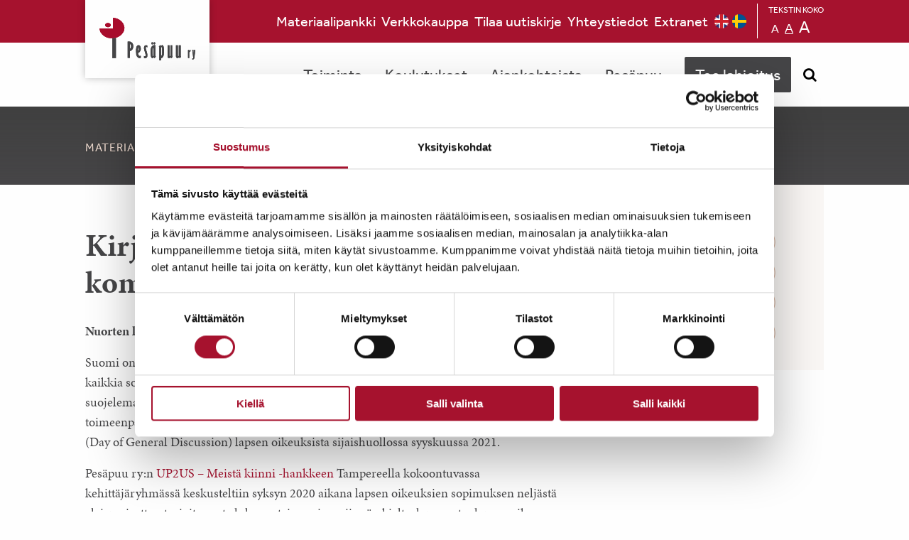

--- FILE ---
content_type: text/html; charset=UTF-8
request_url: https://pesapuu.fi/materiaalit/kirjoitus-lapsen-oikeuksien-komitealle/
body_size: 100031
content:
<!doctype html>
<html class="no-js" lang="fi" >
	<head>
		<meta charset="UTF-8" />
		<meta name="viewport" content="width=device-width, initial-scale=1.0" />
		<meta name="facebook-domain-verification" content="27rz8tie29wnf7r1rg3751uw16utbi" />

        
        <style>
            .CybotCookiebotDialogDetailBodyContentCookieContainerButton label {
                font-weight: inherit;
                line-height: inherit;
                display: initial;
            }
        </style>

		<script type="text/javascript" data-cookieconsent="ignore">
	window.dataLayer = window.dataLayer || [];

	function gtag() {
		dataLayer.push(arguments);
	}

	gtag("consent", "default", {
		ad_personalization: "denied",
		ad_storage: "denied",
		ad_user_data: "denied",
		analytics_storage: "denied",
		functionality_storage: "denied",
		personalization_storage: "denied",
		security_storage: "granted",
		wait_for_update: 500,
	});
	gtag("set", "ads_data_redaction", true);
	</script>
<script type="text/javascript"
		id="Cookiebot"
		src="https://consent.cookiebot.com/uc.js"
		data-implementation="wp"
		data-cbid="ba796281-bc05-4363-aca5-e2ff933e82f6"
						data-culture="FI"
				data-blockingmode="auto"
	></script>
<meta name='robots' content='index, follow, max-image-preview:large, max-snippet:-1, max-video-preview:-1' />

	<!-- This site is optimized with the Yoast SEO plugin v26.8 - https://yoast.com/product/yoast-seo-wordpress/ -->
	<title>Kirjoitus lapsen oikeuksien komitealle - Pesäpuu</title>
	<link rel="canonical" href="https://pesapuu.fi/materiaalit/kirjoitus-lapsen-oikeuksien-komitealle/" />
	<meta property="og:locale" content="fi_FI" />
	<meta property="og:type" content="article" />
	<meta property="og:title" content="Kirjoitus lapsen oikeuksien komitealle - Pesäpuu" />
	<meta property="og:description" content="Nuorten kirjoitus lapsen oikeuksien komitealle Suomi on ratifioinut YK:n lapsen oikeuksien sopimuksen vuonna 1991. Sopimus velvoittaa kaikkia sopimusvaltioita edistämään aktiivisesti lasten oikeuksien toteutumista ja suojelemaan lapsia heidän oikeuksiensa loukkaamiselta. Lapsen oikeuksien sopimuksen toimeenpanoa valvoo YK:n lapsen oikeuksien komitea. Komitea järjestää yleiskeskustelun (Day of General Discussion) lapsen oikeuksista sijaishuollossa syyskuussa 2021. Pesäpuu ry:n UP2US &#8211; Meistä [&hellip;]" />
	<meta property="og:url" content="https://pesapuu.fi/materiaalit/kirjoitus-lapsen-oikeuksien-komitealle/" />
	<meta property="og:site_name" content="Pesäpuu" />
	<meta property="article:modified_time" content="2021-06-21T05:42:33+00:00" />
	<meta name="twitter:card" content="summary_large_image" />
	<meta name="twitter:label1" content="Arvioitu lukuaika" />
	<meta name="twitter:data1" content="1 minuutti" />
	<script type="application/ld+json" class="yoast-schema-graph">{"@context":"https://schema.org","@graph":[{"@type":"WebPage","@id":"https://pesapuu.fi/materiaalit/kirjoitus-lapsen-oikeuksien-komitealle/","url":"https://pesapuu.fi/materiaalit/kirjoitus-lapsen-oikeuksien-komitealle/","name":"Kirjoitus lapsen oikeuksien komitealle - Pesäpuu","isPartOf":{"@id":"https://pesapuu.fi/#website"},"datePublished":"2021-06-21T05:41:31+00:00","dateModified":"2021-06-21T05:42:33+00:00","breadcrumb":{"@id":"https://pesapuu.fi/materiaalit/kirjoitus-lapsen-oikeuksien-komitealle/#breadcrumb"},"inLanguage":"fi","potentialAction":[{"@type":"ReadAction","target":["https://pesapuu.fi/materiaalit/kirjoitus-lapsen-oikeuksien-komitealle/"]}]},{"@type":"BreadcrumbList","@id":"https://pesapuu.fi/materiaalit/kirjoitus-lapsen-oikeuksien-komitealle/#breadcrumb","itemListElement":[{"@type":"ListItem","position":1,"name":"Home","item":"https://pesapuu.fi/"},{"@type":"ListItem","position":2,"name":"Materiaali","item":"https://pesapuu.fi/materiaalit/"},{"@type":"ListItem","position":3,"name":"Kirjoitus lapsen oikeuksien komitealle"}]},{"@type":"WebSite","@id":"https://pesapuu.fi/#website","url":"https://pesapuu.fi/","name":"Pesäpuu","description":"Lastensuojelun kehittämisyhteisö","publisher":{"@id":"https://pesapuu.fi/#organization"},"potentialAction":[{"@type":"SearchAction","target":{"@type":"EntryPoint","urlTemplate":"https://pesapuu.fi/?s={search_term_string}"},"query-input":{"@type":"PropertyValueSpecification","valueRequired":true,"valueName":"search_term_string"}}],"inLanguage":"fi"},{"@type":"Organization","@id":"https://pesapuu.fi/#organization","name":"Pesäpuu ry","url":"https://pesapuu.fi/","logo":{"@type":"ImageObject","inLanguage":"fi","@id":"https://pesapuu.fi/#/schema/logo/image/","url":"/wp-content/uploads/2021/05/pesapuu-ry-logo-2017.jpg","contentUrl":"/wp-content/uploads/2021/05/pesapuu-ry-logo-2017.jpg","width":1654,"height":867,"caption":"Pesäpuu ry"},"image":{"@id":"https://pesapuu.fi/#/schema/logo/image/"}}]}</script>
	<!-- / Yoast SEO plugin. -->


<link rel='dns-prefetch' href='//ajax.googleapis.com' />
<link rel='dns-prefetch' href='//use.typekit.net' />
<link rel='dns-prefetch' href='//www.googletagmanager.com' />
<link rel="alternate" title="oEmbed (JSON)" type="application/json+oembed" href="https://pesapuu.fi/wp-json/oembed/1.0/embed?url=https%3A%2F%2Fpesapuu.fi%2Fmateriaalit%2Fkirjoitus-lapsen-oikeuksien-komitealle%2F" />
<link rel="alternate" title="oEmbed (XML)" type="text/xml+oembed" href="https://pesapuu.fi/wp-json/oembed/1.0/embed?url=https%3A%2F%2Fpesapuu.fi%2Fmateriaalit%2Fkirjoitus-lapsen-oikeuksien-komitealle%2F&#038;format=xml" />
		<!-- This site uses the Google Analytics by ExactMetrics plugin v8.11.1 - Using Analytics tracking - https://www.exactmetrics.com/ -->
							<script type="text/plain" data-cookieconsent="statistics" src="//www.googletagmanager.com/gtag/js?id=G-FCGCJHSZTL"  data-cfasync="false" data-wpfc-render="false" async></script>
			<script data-cfasync="false" data-wpfc-render="false" type="text/plain" data-cookieconsent="statistics">
				var em_version = '8.11.1';
				var em_track_user = true;
				var em_no_track_reason = '';
								var ExactMetricsDefaultLocations = {"page_location":"https:\/\/pesapuu.fi\/materiaalit\/kirjoitus-lapsen-oikeuksien-komitealle\/"};
								if ( typeof ExactMetricsPrivacyGuardFilter === 'function' ) {
					var ExactMetricsLocations = (typeof ExactMetricsExcludeQuery === 'object') ? ExactMetricsPrivacyGuardFilter( ExactMetricsExcludeQuery ) : ExactMetricsPrivacyGuardFilter( ExactMetricsDefaultLocations );
				} else {
					var ExactMetricsLocations = (typeof ExactMetricsExcludeQuery === 'object') ? ExactMetricsExcludeQuery : ExactMetricsDefaultLocations;
				}

								var disableStrs = [
										'ga-disable-G-FCGCJHSZTL',
									];

				/* Function to detect opted out users */
				function __gtagTrackerIsOptedOut() {
					for (var index = 0; index < disableStrs.length; index++) {
						if (document.cookie.indexOf(disableStrs[index] + '=true') > -1) {
							return true;
						}
					}

					return false;
				}

				/* Disable tracking if the opt-out cookie exists. */
				if (__gtagTrackerIsOptedOut()) {
					for (var index = 0; index < disableStrs.length; index++) {
						window[disableStrs[index]] = true;
					}
				}

				/* Opt-out function */
				function __gtagTrackerOptout() {
					for (var index = 0; index < disableStrs.length; index++) {
						document.cookie = disableStrs[index] + '=true; expires=Thu, 31 Dec 2099 23:59:59 UTC; path=/';
						window[disableStrs[index]] = true;
					}
				}

				if ('undefined' === typeof gaOptout) {
					function gaOptout() {
						__gtagTrackerOptout();
					}
				}
								window.dataLayer = window.dataLayer || [];

				window.ExactMetricsDualTracker = {
					helpers: {},
					trackers: {},
				};
				if (em_track_user) {
					function __gtagDataLayer() {
						dataLayer.push(arguments);
					}

					function __gtagTracker(type, name, parameters) {
						if (!parameters) {
							parameters = {};
						}

						if (parameters.send_to) {
							__gtagDataLayer.apply(null, arguments);
							return;
						}

						if (type === 'event') {
														parameters.send_to = exactmetrics_frontend.v4_id;
							var hookName = name;
							if (typeof parameters['event_category'] !== 'undefined') {
								hookName = parameters['event_category'] + ':' + name;
							}

							if (typeof ExactMetricsDualTracker.trackers[hookName] !== 'undefined') {
								ExactMetricsDualTracker.trackers[hookName](parameters);
							} else {
								__gtagDataLayer('event', name, parameters);
							}
							
						} else {
							__gtagDataLayer.apply(null, arguments);
						}
					}

					__gtagTracker('js', new Date());
					__gtagTracker('set', {
						'developer_id.dNDMyYj': true,
											});
					if ( ExactMetricsLocations.page_location ) {
						__gtagTracker('set', ExactMetricsLocations);
					}
										__gtagTracker('config', 'G-FCGCJHSZTL', {"forceSSL":"true"} );
										window.gtag = __gtagTracker;										(function () {
						/* https://developers.google.com/analytics/devguides/collection/analyticsjs/ */
						/* ga and __gaTracker compatibility shim. */
						var noopfn = function () {
							return null;
						};
						var newtracker = function () {
							return new Tracker();
						};
						var Tracker = function () {
							return null;
						};
						var p = Tracker.prototype;
						p.get = noopfn;
						p.set = noopfn;
						p.send = function () {
							var args = Array.prototype.slice.call(arguments);
							args.unshift('send');
							__gaTracker.apply(null, args);
						};
						var __gaTracker = function () {
							var len = arguments.length;
							if (len === 0) {
								return;
							}
							var f = arguments[len - 1];
							if (typeof f !== 'object' || f === null || typeof f.hitCallback !== 'function') {
								if ('send' === arguments[0]) {
									var hitConverted, hitObject = false, action;
									if ('event' === arguments[1]) {
										if ('undefined' !== typeof arguments[3]) {
											hitObject = {
												'eventAction': arguments[3],
												'eventCategory': arguments[2],
												'eventLabel': arguments[4],
												'value': arguments[5] ? arguments[5] : 1,
											}
										}
									}
									if ('pageview' === arguments[1]) {
										if ('undefined' !== typeof arguments[2]) {
											hitObject = {
												'eventAction': 'page_view',
												'page_path': arguments[2],
											}
										}
									}
									if (typeof arguments[2] === 'object') {
										hitObject = arguments[2];
									}
									if (typeof arguments[5] === 'object') {
										Object.assign(hitObject, arguments[5]);
									}
									if ('undefined' !== typeof arguments[1].hitType) {
										hitObject = arguments[1];
										if ('pageview' === hitObject.hitType) {
											hitObject.eventAction = 'page_view';
										}
									}
									if (hitObject) {
										action = 'timing' === arguments[1].hitType ? 'timing_complete' : hitObject.eventAction;
										hitConverted = mapArgs(hitObject);
										__gtagTracker('event', action, hitConverted);
									}
								}
								return;
							}

							function mapArgs(args) {
								var arg, hit = {};
								var gaMap = {
									'eventCategory': 'event_category',
									'eventAction': 'event_action',
									'eventLabel': 'event_label',
									'eventValue': 'event_value',
									'nonInteraction': 'non_interaction',
									'timingCategory': 'event_category',
									'timingVar': 'name',
									'timingValue': 'value',
									'timingLabel': 'event_label',
									'page': 'page_path',
									'location': 'page_location',
									'title': 'page_title',
									'referrer' : 'page_referrer',
								};
								for (arg in args) {
																		if (!(!args.hasOwnProperty(arg) || !gaMap.hasOwnProperty(arg))) {
										hit[gaMap[arg]] = args[arg];
									} else {
										hit[arg] = args[arg];
									}
								}
								return hit;
							}

							try {
								f.hitCallback();
							} catch (ex) {
							}
						};
						__gaTracker.create = newtracker;
						__gaTracker.getByName = newtracker;
						__gaTracker.getAll = function () {
							return [];
						};
						__gaTracker.remove = noopfn;
						__gaTracker.loaded = true;
						window['__gaTracker'] = __gaTracker;
					})();
									} else {
										console.log("");
					(function () {
						function __gtagTracker() {
							return null;
						}

						window['__gtagTracker'] = __gtagTracker;
						window['gtag'] = __gtagTracker;
					})();
									}
			</script>
							<!-- / Google Analytics by ExactMetrics -->
		<style id='wp-img-auto-sizes-contain-inline-css' type='text/css'>
img:is([sizes=auto i],[sizes^="auto," i]){contain-intrinsic-size:3000px 1500px}
/*# sourceURL=wp-img-auto-sizes-contain-inline-css */
</style>
<style id='wp-block-library-inline-css' type='text/css'>
:root{--wp-block-synced-color:#7a00df;--wp-block-synced-color--rgb:122,0,223;--wp-bound-block-color:var(--wp-block-synced-color);--wp-editor-canvas-background:#ddd;--wp-admin-theme-color:#007cba;--wp-admin-theme-color--rgb:0,124,186;--wp-admin-theme-color-darker-10:#006ba1;--wp-admin-theme-color-darker-10--rgb:0,107,160.5;--wp-admin-theme-color-darker-20:#005a87;--wp-admin-theme-color-darker-20--rgb:0,90,135;--wp-admin-border-width-focus:2px}@media (min-resolution:192dpi){:root{--wp-admin-border-width-focus:1.5px}}.wp-element-button{cursor:pointer}:root .has-very-light-gray-background-color{background-color:#eee}:root .has-very-dark-gray-background-color{background-color:#313131}:root .has-very-light-gray-color{color:#eee}:root .has-very-dark-gray-color{color:#313131}:root .has-vivid-green-cyan-to-vivid-cyan-blue-gradient-background{background:linear-gradient(135deg,#00d084,#0693e3)}:root .has-purple-crush-gradient-background{background:linear-gradient(135deg,#34e2e4,#4721fb 50%,#ab1dfe)}:root .has-hazy-dawn-gradient-background{background:linear-gradient(135deg,#faaca8,#dad0ec)}:root .has-subdued-olive-gradient-background{background:linear-gradient(135deg,#fafae1,#67a671)}:root .has-atomic-cream-gradient-background{background:linear-gradient(135deg,#fdd79a,#004a59)}:root .has-nightshade-gradient-background{background:linear-gradient(135deg,#330968,#31cdcf)}:root .has-midnight-gradient-background{background:linear-gradient(135deg,#020381,#2874fc)}:root{--wp--preset--font-size--normal:16px;--wp--preset--font-size--huge:42px}.has-regular-font-size{font-size:1em}.has-larger-font-size{font-size:2.625em}.has-normal-font-size{font-size:var(--wp--preset--font-size--normal)}.has-huge-font-size{font-size:var(--wp--preset--font-size--huge)}.has-text-align-center{text-align:center}.has-text-align-left{text-align:left}.has-text-align-right{text-align:right}.has-fit-text{white-space:nowrap!important}#end-resizable-editor-section{display:none}.aligncenter{clear:both}.items-justified-left{justify-content:flex-start}.items-justified-center{justify-content:center}.items-justified-right{justify-content:flex-end}.items-justified-space-between{justify-content:space-between}.screen-reader-text{border:0;clip-path:inset(50%);height:1px;margin:-1px;overflow:hidden;padding:0;position:absolute;width:1px;word-wrap:normal!important}.screen-reader-text:focus{background-color:#ddd;clip-path:none;color:#444;display:block;font-size:1em;height:auto;left:5px;line-height:normal;padding:15px 23px 14px;text-decoration:none;top:5px;width:auto;z-index:100000}html :where(.has-border-color){border-style:solid}html :where([style*=border-top-color]){border-top-style:solid}html :where([style*=border-right-color]){border-right-style:solid}html :where([style*=border-bottom-color]){border-bottom-style:solid}html :where([style*=border-left-color]){border-left-style:solid}html :where([style*=border-width]){border-style:solid}html :where([style*=border-top-width]){border-top-style:solid}html :where([style*=border-right-width]){border-right-style:solid}html :where([style*=border-bottom-width]){border-bottom-style:solid}html :where([style*=border-left-width]){border-left-style:solid}html :where(img[class*=wp-image-]){height:auto;max-width:100%}:where(figure){margin:0 0 1em}html :where(.is-position-sticky){--wp-admin--admin-bar--position-offset:var(--wp-admin--admin-bar--height,0px)}@media screen and (max-width:600px){html :where(.is-position-sticky){--wp-admin--admin-bar--position-offset:0px}}

/*# sourceURL=wp-block-library-inline-css */
</style><style id='global-styles-inline-css' type='text/css'>
:root{--wp--preset--aspect-ratio--square: 1;--wp--preset--aspect-ratio--4-3: 4/3;--wp--preset--aspect-ratio--3-4: 3/4;--wp--preset--aspect-ratio--3-2: 3/2;--wp--preset--aspect-ratio--2-3: 2/3;--wp--preset--aspect-ratio--16-9: 16/9;--wp--preset--aspect-ratio--9-16: 9/16;--wp--preset--color--black: #000000;--wp--preset--color--cyan-bluish-gray: #abb8c3;--wp--preset--color--white: #ffffff;--wp--preset--color--pale-pink: #f78da7;--wp--preset--color--vivid-red: #cf2e2e;--wp--preset--color--luminous-vivid-orange: #ff6900;--wp--preset--color--luminous-vivid-amber: #fcb900;--wp--preset--color--light-green-cyan: #7bdcb5;--wp--preset--color--vivid-green-cyan: #00d084;--wp--preset--color--pale-cyan-blue: #8ed1fc;--wp--preset--color--vivid-cyan-blue: #0693e3;--wp--preset--color--vivid-purple: #9b51e0;--wp--preset--gradient--vivid-cyan-blue-to-vivid-purple: linear-gradient(135deg,rgb(6,147,227) 0%,rgb(155,81,224) 100%);--wp--preset--gradient--light-green-cyan-to-vivid-green-cyan: linear-gradient(135deg,rgb(122,220,180) 0%,rgb(0,208,130) 100%);--wp--preset--gradient--luminous-vivid-amber-to-luminous-vivid-orange: linear-gradient(135deg,rgb(252,185,0) 0%,rgb(255,105,0) 100%);--wp--preset--gradient--luminous-vivid-orange-to-vivid-red: linear-gradient(135deg,rgb(255,105,0) 0%,rgb(207,46,46) 100%);--wp--preset--gradient--very-light-gray-to-cyan-bluish-gray: linear-gradient(135deg,rgb(238,238,238) 0%,rgb(169,184,195) 100%);--wp--preset--gradient--cool-to-warm-spectrum: linear-gradient(135deg,rgb(74,234,220) 0%,rgb(151,120,209) 20%,rgb(207,42,186) 40%,rgb(238,44,130) 60%,rgb(251,105,98) 80%,rgb(254,248,76) 100%);--wp--preset--gradient--blush-light-purple: linear-gradient(135deg,rgb(255,206,236) 0%,rgb(152,150,240) 100%);--wp--preset--gradient--blush-bordeaux: linear-gradient(135deg,rgb(254,205,165) 0%,rgb(254,45,45) 50%,rgb(107,0,62) 100%);--wp--preset--gradient--luminous-dusk: linear-gradient(135deg,rgb(255,203,112) 0%,rgb(199,81,192) 50%,rgb(65,88,208) 100%);--wp--preset--gradient--pale-ocean: linear-gradient(135deg,rgb(255,245,203) 0%,rgb(182,227,212) 50%,rgb(51,167,181) 100%);--wp--preset--gradient--electric-grass: linear-gradient(135deg,rgb(202,248,128) 0%,rgb(113,206,126) 100%);--wp--preset--gradient--midnight: linear-gradient(135deg,rgb(2,3,129) 0%,rgb(40,116,252) 100%);--wp--preset--font-size--small: 13px;--wp--preset--font-size--medium: 20px;--wp--preset--font-size--large: 36px;--wp--preset--font-size--x-large: 42px;--wp--preset--spacing--20: 0.44rem;--wp--preset--spacing--30: 0.67rem;--wp--preset--spacing--40: 1rem;--wp--preset--spacing--50: 1.5rem;--wp--preset--spacing--60: 2.25rem;--wp--preset--spacing--70: 3.38rem;--wp--preset--spacing--80: 5.06rem;--wp--preset--shadow--natural: 6px 6px 9px rgba(0, 0, 0, 0.2);--wp--preset--shadow--deep: 12px 12px 50px rgba(0, 0, 0, 0.4);--wp--preset--shadow--sharp: 6px 6px 0px rgba(0, 0, 0, 0.2);--wp--preset--shadow--outlined: 6px 6px 0px -3px rgb(255, 255, 255), 6px 6px rgb(0, 0, 0);--wp--preset--shadow--crisp: 6px 6px 0px rgb(0, 0, 0);}:where(.is-layout-flex){gap: 0.5em;}:where(.is-layout-grid){gap: 0.5em;}body .is-layout-flex{display: flex;}.is-layout-flex{flex-wrap: wrap;align-items: center;}.is-layout-flex > :is(*, div){margin: 0;}body .is-layout-grid{display: grid;}.is-layout-grid > :is(*, div){margin: 0;}:where(.wp-block-columns.is-layout-flex){gap: 2em;}:where(.wp-block-columns.is-layout-grid){gap: 2em;}:where(.wp-block-post-template.is-layout-flex){gap: 1.25em;}:where(.wp-block-post-template.is-layout-grid){gap: 1.25em;}.has-black-color{color: var(--wp--preset--color--black) !important;}.has-cyan-bluish-gray-color{color: var(--wp--preset--color--cyan-bluish-gray) !important;}.has-white-color{color: var(--wp--preset--color--white) !important;}.has-pale-pink-color{color: var(--wp--preset--color--pale-pink) !important;}.has-vivid-red-color{color: var(--wp--preset--color--vivid-red) !important;}.has-luminous-vivid-orange-color{color: var(--wp--preset--color--luminous-vivid-orange) !important;}.has-luminous-vivid-amber-color{color: var(--wp--preset--color--luminous-vivid-amber) !important;}.has-light-green-cyan-color{color: var(--wp--preset--color--light-green-cyan) !important;}.has-vivid-green-cyan-color{color: var(--wp--preset--color--vivid-green-cyan) !important;}.has-pale-cyan-blue-color{color: var(--wp--preset--color--pale-cyan-blue) !important;}.has-vivid-cyan-blue-color{color: var(--wp--preset--color--vivid-cyan-blue) !important;}.has-vivid-purple-color{color: var(--wp--preset--color--vivid-purple) !important;}.has-black-background-color{background-color: var(--wp--preset--color--black) !important;}.has-cyan-bluish-gray-background-color{background-color: var(--wp--preset--color--cyan-bluish-gray) !important;}.has-white-background-color{background-color: var(--wp--preset--color--white) !important;}.has-pale-pink-background-color{background-color: var(--wp--preset--color--pale-pink) !important;}.has-vivid-red-background-color{background-color: var(--wp--preset--color--vivid-red) !important;}.has-luminous-vivid-orange-background-color{background-color: var(--wp--preset--color--luminous-vivid-orange) !important;}.has-luminous-vivid-amber-background-color{background-color: var(--wp--preset--color--luminous-vivid-amber) !important;}.has-light-green-cyan-background-color{background-color: var(--wp--preset--color--light-green-cyan) !important;}.has-vivid-green-cyan-background-color{background-color: var(--wp--preset--color--vivid-green-cyan) !important;}.has-pale-cyan-blue-background-color{background-color: var(--wp--preset--color--pale-cyan-blue) !important;}.has-vivid-cyan-blue-background-color{background-color: var(--wp--preset--color--vivid-cyan-blue) !important;}.has-vivid-purple-background-color{background-color: var(--wp--preset--color--vivid-purple) !important;}.has-black-border-color{border-color: var(--wp--preset--color--black) !important;}.has-cyan-bluish-gray-border-color{border-color: var(--wp--preset--color--cyan-bluish-gray) !important;}.has-white-border-color{border-color: var(--wp--preset--color--white) !important;}.has-pale-pink-border-color{border-color: var(--wp--preset--color--pale-pink) !important;}.has-vivid-red-border-color{border-color: var(--wp--preset--color--vivid-red) !important;}.has-luminous-vivid-orange-border-color{border-color: var(--wp--preset--color--luminous-vivid-orange) !important;}.has-luminous-vivid-amber-border-color{border-color: var(--wp--preset--color--luminous-vivid-amber) !important;}.has-light-green-cyan-border-color{border-color: var(--wp--preset--color--light-green-cyan) !important;}.has-vivid-green-cyan-border-color{border-color: var(--wp--preset--color--vivid-green-cyan) !important;}.has-pale-cyan-blue-border-color{border-color: var(--wp--preset--color--pale-cyan-blue) !important;}.has-vivid-cyan-blue-border-color{border-color: var(--wp--preset--color--vivid-cyan-blue) !important;}.has-vivid-purple-border-color{border-color: var(--wp--preset--color--vivid-purple) !important;}.has-vivid-cyan-blue-to-vivid-purple-gradient-background{background: var(--wp--preset--gradient--vivid-cyan-blue-to-vivid-purple) !important;}.has-light-green-cyan-to-vivid-green-cyan-gradient-background{background: var(--wp--preset--gradient--light-green-cyan-to-vivid-green-cyan) !important;}.has-luminous-vivid-amber-to-luminous-vivid-orange-gradient-background{background: var(--wp--preset--gradient--luminous-vivid-amber-to-luminous-vivid-orange) !important;}.has-luminous-vivid-orange-to-vivid-red-gradient-background{background: var(--wp--preset--gradient--luminous-vivid-orange-to-vivid-red) !important;}.has-very-light-gray-to-cyan-bluish-gray-gradient-background{background: var(--wp--preset--gradient--very-light-gray-to-cyan-bluish-gray) !important;}.has-cool-to-warm-spectrum-gradient-background{background: var(--wp--preset--gradient--cool-to-warm-spectrum) !important;}.has-blush-light-purple-gradient-background{background: var(--wp--preset--gradient--blush-light-purple) !important;}.has-blush-bordeaux-gradient-background{background: var(--wp--preset--gradient--blush-bordeaux) !important;}.has-luminous-dusk-gradient-background{background: var(--wp--preset--gradient--luminous-dusk) !important;}.has-pale-ocean-gradient-background{background: var(--wp--preset--gradient--pale-ocean) !important;}.has-electric-grass-gradient-background{background: var(--wp--preset--gradient--electric-grass) !important;}.has-midnight-gradient-background{background: var(--wp--preset--gradient--midnight) !important;}.has-small-font-size{font-size: var(--wp--preset--font-size--small) !important;}.has-medium-font-size{font-size: var(--wp--preset--font-size--medium) !important;}.has-large-font-size{font-size: var(--wp--preset--font-size--large) !important;}.has-x-large-font-size{font-size: var(--wp--preset--font-size--x-large) !important;}
/*# sourceURL=global-styles-inline-css */
</style>

<style id='classic-theme-styles-inline-css' type='text/css'>
/*! This file is auto-generated */
.wp-block-button__link{color:#fff;background-color:#32373c;border-radius:9999px;box-shadow:none;text-decoration:none;padding:calc(.667em + 2px) calc(1.333em + 2px);font-size:1.125em}.wp-block-file__button{background:#32373c;color:#fff;text-decoration:none}
/*# sourceURL=/wp-includes/css/classic-themes.min.css */
</style>
<link rel='stylesheet' id='contact-form-7-css' href='https://pesapuu.fi/wp-content/plugins/contact-form-7/includes/css/styles.css?ver=6.1.4' type='text/css' media='all' />
<link rel='stylesheet' id='h5p-plugin-styles-css' href='https://pesapuu.fi/wp-content/plugins/h5p/h5p-php-library/styles/h5p.css?ver=1.16.2' type='text/css' media='all' />
<link rel='stylesheet' id='search-filter-plugin-styles-css' href='https://pesapuu.fi/wp-content/plugins/search-filter-pro/public/assets/css/search-filter.min.css?ver=2.4.0' type='text/css' media='all' />
<link rel='stylesheet' id='main-stylesheet-css' href='https://pesapuu.fi/wp-content/themes/pesapuu/assets/stylesheets/foundation.css?ver=202301251035' type='text/css' media='all' />
<script type="text/plain" src="https://pesapuu.fi/wp-content/plugins/google-analytics-dashboard-for-wp/assets/js/frontend-gtag.min.js?ver=8.11.1" id="exactmetrics-frontend-script-js" async="async" data-wp-strategy="async" data-cookieconsent="statistics"></script>
<script data-cfasync="false" data-wpfc-render="false" type="text/plain" data-cookieconsent="statistics" id='exactmetrics-frontend-script-js-extra'>/* <![CDATA[ */
var exactmetrics_frontend = {"js_events_tracking":"true","download_extensions":"zip,mp3,mpeg,pdf,docx,pptx,xlsx,rar","inbound_paths":"[{\"path\":\"\\\/go\\\/\",\"label\":\"affiliate\"},{\"path\":\"\\\/recommend\\\/\",\"label\":\"affiliate\"}]","home_url":"https:\/\/pesapuu.fi","hash_tracking":"false","v4_id":"G-FCGCJHSZTL"};/* ]]> */
</script>
<script type="text/javascript" src="//ajax.googleapis.com/ajax/libs/jquery/2.1.0/jquery.min.js?ver=2.1.0" id="jquery-js"></script>
<script type="text/javascript" id="search-filter-plugin-build-js-extra">
/* <![CDATA[ */
var SF_LDATA = {"ajax_url":"https://pesapuu.fi/wp-admin/admin-ajax.php","home_url":"https://pesapuu.fi/"};
//# sourceURL=search-filter-plugin-build-js-extra
/* ]]> */
</script>
<script type="text/javascript" src="https://pesapuu.fi/wp-content/plugins/search-filter-pro/public/assets/js/search-filter-build.min.js?ver=2.4.0" id="search-filter-plugin-build-js"></script>
<script type="text/javascript" src="https://pesapuu.fi/wp-content/plugins/search-filter-pro/public/assets/js/chosen.jquery.min.js?ver=2.4.0" id="search-filter-plugin-chosen-js"></script>
<script type="text/javascript" src="//use.typekit.net/upj7wfz.js?ver=6.9" id="romuta-typekit-js"></script>

<!-- Google tag (gtag.js) snippet added by Site Kit -->
<!-- Google Analytics snippet added by Site Kit -->
<script type="text/javascript" src="https://www.googletagmanager.com/gtag/js?id=GT-KVN6V7T" id="google_gtagjs-js" async></script>
<script type="text/javascript" id="google_gtagjs-js-after">
/* <![CDATA[ */
window.dataLayer = window.dataLayer || [];function gtag(){dataLayer.push(arguments);}
gtag("set","linker",{"domains":["pesapuu.fi"]});
gtag("js", new Date());
gtag("set", "developer_id.dZTNiMT", true);
gtag("config", "GT-KVN6V7T");
//# sourceURL=google_gtagjs-js-after
/* ]]> */
</script>
<link rel="https://api.w.org/" href="https://pesapuu.fi/wp-json/" /><meta name="generator" content="Site Kit by Google 1.171.0" />				<script type="text/javascript">try{Typekit.load();}catch(e){}</script>
				<link rel="icon" href="https://pesapuu.fi/wp-content/uploads/2023/05/cropped-Pesapuu-ikoni-512x512px-1-32x32.png" sizes="32x32" />
<link rel="icon" href="https://pesapuu.fi/wp-content/uploads/2023/05/cropped-Pesapuu-ikoni-512x512px-1-192x192.png" sizes="192x192" />
<link rel="apple-touch-icon" href="https://pesapuu.fi/wp-content/uploads/2023/05/cropped-Pesapuu-ikoni-512x512px-1-180x180.png" />
<meta name="msapplication-TileImage" content="https://pesapuu.fi/wp-content/uploads/2023/05/cropped-Pesapuu-ikoni-512x512px-1-270x270.png" />
		<style type="text/css" id="wp-custom-css">
			.is-drilldown .menu.is-drilldown-submenu, .is-drilldown .submenu.is-drilldown-submenu {
    height: auto;
}
.hover-content-wrap .is-drilldown {
	overflow-y: auto;
}		</style>
			</head>
	<body class="wp-singular material-template-default single single-material postid-14861 wp-theme-pesapuu offcanvas">
    
	
	
	
	<header id="masthead" class="site-header" role="banner">
		<div class="title-bar" data-responsive-toggle="mobile-menu">
			<div class="title-bar-title">
				<a href="https://pesapuu.fi/" rel="home">Pesäpuu</a>
			</div>

			<button class="hamburger hamburger--collapse" type="button" aria-label="Menu" aria-controls="navigation" data-toggle="mobile-menu">
					<span class="hamburger-label">Valikko</span>
					<span class="hamburger-box">
					<span class="hamburger-inner"></span>
					</span>
			</button>

		</div>

		<nav id="site-navigation" class="main-navigation top-bar" role="navigation">
			<div class="inner-nav-wrap">
				<div class="top-bar-left">
					<ul class="menu">
						<li class="home"><a href="https://pesapuu.fi/" rel="home">Pesäpuu</a></li>
					</ul>
				</div>
				<div class="top-bar-right">
					<ul id="menu-ylavalikko" class="dropdown menu desktop-menu" data-dropdown-menu><li id="menu-item-7" class="menu-item menu-item-type-post_type menu-item-object-page menu-item-7"><a href="https://pesapuu.fi/materiaalipankki/">Materiaalipankki</a></li>
<li id="menu-item-8" class="menu-item menu-item-type-custom menu-item-object-custom menu-item-8"><a target="_blank" href="http://verkkokauppa.pesapuu.fi/">Verkkokauppa</a></li>
<li id="menu-item-25" class="menu-item menu-item-type-custom menu-item-object-custom menu-item-25"><a target="_blank" href="https://dashboard.mailerlite.com/forms/13962/84594911898240608/share">Tilaa uutiskirje</a></li>
<li id="menu-item-322" class="menu-item menu-item-type-post_type menu-item-object-page menu-item-322"><a href="https://pesapuu.fi/yhteystiedot/">Yhteystiedot</a></li>
<li id="menu-item-2276" class="menu-item menu-item-type-custom menu-item-object-custom menu-item-2276"><a href="http://pesapuu.fi/extranet/">Extranet</a></li>
<li id="menu-item-3449" class="in-english menu-item menu-item-type-post_type menu-item-object-page menu-item-3449"><a href="https://pesapuu.fi/english/">Pesäpuu in English</a></li>
<li id="menu-item-3448" class="in-swedish menu-item menu-item-type-post_type menu-item-object-page menu-item-3448"><a href="https://pesapuu.fi/pesapuu-pa-svenska/">Pesäpuu på svenska</a></li>
<li class="font-zoom"><div class="inner-wrap"><span>Tekstin koko</span><button data-level="s" class="font-zoom__level font-zoom__level--s">A</button><button data-level="m" class="font-zoom__level font-zoom__level--m active">A</button><button data-level="l" class="font-zoom__level font-zoom__level--l">A</button></div></li></ul>				</div>
									
<nav id="mobile-menu" role="navigation">
	<ul class="vertical menu" data-drilldown data-parent-link="true">
    <div class="search-bar-mobile">
    <form action="https://pesapuu.fi">
        <input type="text" name="s" placeholder="Hae">
        <button type="submit"><i class="fa fa-search"></i></button>
    </form>
</div>
				<li class="toiminta">
				<a href="https://pesapuu.fi/toiminta/">Toiminta</a>
									<ul class="children">
						<li class="page_item page-item-38 page_item_has_children"><a href="https://pesapuu.fi/toiminta/perhehoito/">Perhehoidon kehittäminen</a>
<ul class='children'>
	<li class="page_item page-item-23338"><a href="https://pesapuu.fi/toiminta/perhehoito/lastensuojelun-perhehoidon-sijaishoitajien-valmennuksen-kehittamistyo/">Lastensuojelun perhehoidon sijaishoitajien valmennuksen kehittämistyö</a></li>
	<li class="page_item page-item-1060"><a href="https://pesapuu.fi/toiminta/perhehoito/pride-valmennus/">Mitä PRIDE-valmennus on?</a></li>
	<li class="page_item page-item-84"><a href="https://pesapuu.fi/toiminta/perhehoito/pride-valmentajakoulutus/">PRIDE-valmentajakoulutus ja valmentajien täydennyskoulutus</a></li>
	<li class="page_item page-item-86"><a href="https://pesapuu.fi/toiminta/perhehoito/sukulais-ja-laheissijaisvanhempien-valmennus/">Lapsen läheiset perhehoitajina</a></li>
	<li class="page_item page-item-2035"><a href="https://pesapuu.fi/toiminta/perhehoito/pride-valmentajien-yhteystiedot/">PRIDE-valmentajien yhteystiedot</a></li>
	<li class="page_item page-item-445"><a href="https://pesapuu.fi/toiminta/perhehoito/sijaissisaruus/">Sijaissisaruus</a></li>
	<li class="page_item page-item-1661"><a href="https://pesapuu.fi/toiminta/perhehoito/perhehoitajan-ja-perhehoidon-tyontekijan-yhteistyon-rakentaminen/">Perhehoitajan ja perhehoidon työntekijän yhteistyön rakentaminen</a></li>
</ul>
</li>
<li class="page_item page-item-76 page_item_has_children"><a href="https://pesapuu.fi/toiminta/lapset-ja-nuoret-kehittajina/">Lasten ja nuorten kanssa työskentely</a>
<ul class='children'>
	<li class="page_item page-item-88"><a href="https://pesapuu.fi/toiminta/lapset-ja-nuoret-kehittajina/vauvat-ja-taaperot/">Vauvat ja taaperot 0–2-vuotiaat – Pikku-Tiikerit</a></li>
	<li class="page_item page-item-90"><a href="https://pesapuu.fi/toiminta/lapset-ja-nuoret-kehittajina/leikki-ikaiset/">Leikki-ikäiset 3–5-vuotiaat – Kirahvityö</a></li>
	<li class="page_item page-item-92"><a href="https://pesapuu.fi/toiminta/lapset-ja-nuoret-kehittajina/lapset/">Lapset 6–12-vuotiaat – Salapoliisitoiminta</a></li>
	<li class="page_item page-item-96"><a href="https://pesapuu.fi/toiminta/lapset-ja-nuoret-kehittajina/nuoret/">Nuoret 13–29-vuotiaat</a></li>
	<li class="page_item page-item-98"><a href="https://pesapuu.fi/toiminta/lapset-ja-nuoret-kehittajina/verkostot/">Kokemusasiantuntijaverkostot</a></li>
	<li class="page_item page-item-14948"><a href="https://pesapuu.fi/toiminta/lapset-ja-nuoret-kehittajina/nuorten-turvasatama-yhteiso/">Nuorten Turvasatama -yhteisö</a></li>
</ul>
</li>
<li class="page_item page-item-42 page_item_has_children"><a href="https://pesapuu.fi/toiminta/lastensuojelutarpeen-arviointi/">Lastensuojelutarpeen arviointi</a>
<ul class='children'>
	<li class="page_item page-item-52"><a href="https://pesapuu.fi/toiminta/lastensuojelutarpeen-arviointi/pysakki-malli/">Pysäkki-malli huostaanoton ja sijaishuollon tarpeen arviointiin</a></li>
	<li class="page_item page-item-54"><a href="https://pesapuu.fi/toiminta/lastensuojelutarpeen-arviointi/lapsilahtoinen-palvelutarpeen-arviointi/">Lapsilähtöinen palvelutarpeen arviointi</a></li>
</ul>
</li>
<li class="page_item page-item-5997 page_item_has_children"><a href="https://pesapuu.fi/toiminta/turvallinen-sijaishuolto/">Turvallinen sijaishuolto</a>
<ul class='children'>
	<li class="page_item page-item-1220"><a href="https://pesapuu.fi/toiminta/turvallinen-sijaishuolto/nuoret-vertaisarvioitsijoina/">VALTTI-vertaisarviointi sijaishuollossa</a></li>
	<li class="page_item page-item-19169"><a href="https://pesapuu.fi/toiminta/turvallinen-sijaishuolto/vertaisuus-ilman-vakivaltaa/">Vertaisuus ilman väkivaltaa -hanke</a></li>
</ul>
</li>
<li class="page_item page-item-11549"><a href="https://pesapuu.fi/toiminta/kokemusasiantuntijuus-pesapuussa/">Kokemusasiantuntijuus Pesäpuussa</a></li>
<li class="page_item page-item-6913 page_item_has_children"><a href="https://pesapuu.fi/toiminta/koulun-ja-lastensuojelun-yhteistyo/">Koulun ja lastensuojelun yhteistyö</a>
<ul class='children'>
	<li class="page_item page-item-50"><a href="https://pesapuu.fi/toiminta/koulun-ja-lastensuojelun-yhteistyo/sisukas/">SISUKAS – Sijoitettu lapsi koulussa</a></li>
</ul>
</li>
<li class="page_item page-item-19394 page_item_has_children"><a href="https://pesapuu.fi/toiminta/varhaiskasvatuksen-ja-lastensuojelun-yhteistyo/">Varhaiskasvatuksen ja lastensuojelun yhteistyö</a>
<ul class='children'>
	<li class="page_item page-item-19390"><a href="https://pesapuu.fi/toiminta/varhaiskasvatuksen-ja-lastensuojelun-yhteistyo/pikku-sisukas/">Pikku Sisukas</a></li>
</ul>
</li>
<li class="page_item page-item-46"><a href="https://pesapuu.fi/toiminta/kehittamiskumppanuus/">Kehittämiskumppanuus</a></li>
<li class="page_item page-item-19372"><a href="https://pesapuu.fi/toiminta/lapsenmielipide-fi/">Lapsenmielipide.fi</a></li>
<li class="page_item page-item-19301"><a href="https://pesapuu.fi/toiminta/soila-sosiaaliset-innovaatiot-lastensuojelussa-koordinaatiohanke/">SOILA – Sosiaaliset innovaatiot lastensuojelussa -koordinaatiohanke</a></li>
<li class="page_item page-item-2327"><a href="https://pesapuu.fi/toiminta/tunnetaidot/">Tunne- ja vuorovaikutustaitojen tukeminen</a></li>
<li class="page_item page-item-19290 page_item_has_children"><a href="https://pesapuu.fi/toiminta/paattyneet-hankkeet/">Päättyneet hankkeet ja toiminnot</a>
<ul class='children'>
	<li class="page_item page-item-17383"><a href="https://pesapuu.fi/toiminta/paattyneet-hankkeet/lapsiin-ja-nuoriin-kohdistuva-seksuaalinen-vakivalta-osallisuuspilotti/">Lapsiin ja nuoriin kohdistuva seksuaaliväkivalta – osallisuuspilotti</a></li>
	<li class="page_item page-item-921"><a href="https://pesapuu.fi/toiminta/paattyneet-hankkeet/perheiden-jalleenyhdistaminen/">Perheen jälleenyhdistäminen #Munperheet-hanke</a></li>
	<li class="page_item page-item-5999"><a href="https://pesapuu.fi/toiminta/paattyneet-hankkeet/turvallisen-sijaishuollon-puolesta-x-ketju-hanke/">Turvallisen sijaishuollon puolesta X-ketju-hanke</a></li>
	<li class="page_item page-item-4311"><a href="https://pesapuu.fi/toiminta/paattyneet-hankkeet/up2us/">UP2US – meistä kiinni</a></li>
	<li class="page_item page-item-17258"><a href="https://pesapuu.fi/toiminta/paattyneet-hankkeet/hatkassa-sijaishuoltopaikasta-luvatta-poistuminen-ja-sinne-palaamatta-jattaminen-hanke/">Hatkassa – sijaishuoltopaikasta luvatta poistuminen ja sinne palaamatta jättäminen -hanke</a></li>
	<li class="page_item page-item-21785"><a href="https://pesapuu.fi/toiminta/paattyneet-hankkeet/hyva-tulo-sijaishuoltoon/">Hyvä tulo sijaishuoltoon</a></li>
	<li class="page_item page-item-6892 page_item_has_children"><a href="https://pesapuu.fi/toiminta/paattyneet-hankkeet/mindme-koulu-kuuluu-kaikille/">MindMe – Koulu kuuluu kaikille</a>
	<ul class='children'>
		<li class="page_item page-item-15492"><a href="https://pesapuu.fi/toiminta/paattyneet-hankkeet/mindme-koulu-kuuluu-kaikille/sijaishuollossa-kasvavien-koulunkaynti/">Sijaishuollossa kasvavien koulunkäynti, MindMe – koulu kuuluu kaikille -työpajan materiaalit (30.8.2021)</a></li>
		<li class="page_item page-item-16114"><a href="https://pesapuu.fi/toiminta/paattyneet-hankkeet/mindme-koulu-kuuluu-kaikille/systeeminen-tyoote/">Kouluyhteisön ja oppilashuollon vahvistaminen systeemisellä työotteella, MindMe – koulu kuuluu kaikille -työpajan materiaalit (12.10.2021)</a></li>
		<li class="page_item page-item-16337"><a href="https://pesapuu.fi/toiminta/paattyneet-hankkeet/mindme-koulu-kuuluu-kaikille/hukattu-oppilas-miten-tuetaan-oppilasta-joka-kay-epasaannollisesti-koulussa/">Hukattu oppilas – Miten tuetaan oppilasta, joka käy epäsäännöllisesti koulussa? MindMe &#8211; koulu kuuluu  kaikille työpajan materiaalit (30.11.2021)</a></li>
	</ul>
</li>
	<li class="page_item page-item-13084"><a href="https://pesapuu.fi/toiminta/paattyneet-hankkeet/yhdessa-aikuisuuteen-elamassa-eteenpain-yee-hanke/">Yhdessä aikuisuuteen &#8211; elämässä eteenpäin (YEE) -hanke</a></li>
	<li class="page_item page-item-19651"><a href="https://pesapuu.fi/toiminta/paattyneet-hankkeet/tulevaisuustaajuuksilla/">Lastensuojelun tulevaisuustaajuuksilla</a></li>
	<li class="page_item page-item-19994"><a href="https://pesapuu.fi/toiminta/paattyneet-hankkeet/suomeen-tulevien-lasten-ja-nuorten-oikeus-vakivallattomaan-elamaan-projekti/">Suomeen tulevien lasten ja nuorten oikeus väkivallattomaan elämään -projekti</a></li>
	<li class="page_item page-item-13935"><a href="https://pesapuu.fi/toiminta/paattyneet-hankkeet/kiinniveti-esiselvityshanke/">#Kiinniveti-esiselvityshanke</a></li>
</ul>
</li>
					</ul>
							</li>
					<li class="koulutukset">
				<a href="https://pesapuu.fi/koulutukset/">Koulutukset</a>
									<ul class="children">
						<li class="page_item page-item-1402"><a href="https://pesapuu.fi/koulutukset/yleista-pesapuun-koulutuksista/">Yleistä Pesäpuun koulutuksista</a></li>
<li class="page_item page-item-20253"><a href="https://pesapuu.fi/koulutukset/avoimet-koulutukset/">Koulutuskalenteri</a></li>
<li class="page_item page-item-23575 page_item_has_children"><a href="https://pesapuu.fi/koulutukset/arviointi/">Arviointi</a>
<ul class='children'>
	<li class="page_item page-item-18411"><a href="https://pesapuu.fi/koulutukset/arviointi/lapsilahtoinen-palvelutarpeen-arviointi/">Lapsilähtöinen palvelutarpeen arviointi</a></li>
	<li class="page_item page-item-18451"><a href="https://pesapuu.fi/koulutukset/arviointi/lastensuojelun-arviointi-huostaanoton-ja-sijaishuollon-tarpeen-arviointiin/">Lastensuojelun arviointi – huostaanoton ja sijaishuollon tarpeen arviointiin</a></li>
	<li class="page_item page-item-18462"><a href="https://pesapuu.fi/koulutukset/arviointi/lapsen-laheiset-perhehoitajina-tukea-arviointiin-ja-valmennukseen/">Lapsen läheiset perhehoitajina – tukea arviointiin ja valmennukseen</a></li>
	<li class="page_item page-item-23335"><a href="https://pesapuu.fi/koulutukset/arviointi/valtti-vertaisarviointi/">Osallisuutta ja laatua lastensuojeluyksikön kehittämiseen – VALTTI-vertaisarviointi</a></li>
</ul>
</li>
<li class="page_item page-item-23577 page_item_has_children"><a href="https://pesapuu.fi/koulutukset/sijaishuollossa-elava-lapsi-varhaiskasvatuksessa-ja-koulussa/">Sijaishuollossa elävä lapsi varhaiskasvatuksessa ja koulussa</a>
<ul class='children'>
	<li class="page_item page-item-18541"><a href="https://pesapuu.fi/koulutukset/sijaishuollossa-elava-lapsi-varhaiskasvatuksessa-ja-koulussa/sisukas-toiminta-sijoitetun-lapsen-tukeminen-perusopetuksessa/">Sisukas-toiminta – sijoitetun lapsen tukeminen perusopetuksessa</a></li>
	<li class="page_item page-item-18492"><a href="https://pesapuu.fi/koulutukset/sijaishuollossa-elava-lapsi-varhaiskasvatuksessa-ja-koulussa/pikku-sisukas-sijoitetun-lapsen-tukeminen-varhaiskasvatuksessa/">Pikku Sisukas – sijoitetun lapsen tukeminen varhaiskasvatuksessa</a></li>
	<li class="page_item page-item-18536"><a href="https://pesapuu.fi/koulutukset/sijaishuollossa-elava-lapsi-varhaiskasvatuksessa-ja-koulussa/ihmeet-tapahtuvat-arjessa-traumatietoisuus-lasten-kanssa-tyoskentelyssa/">Ihmeet tapahtuvat arjessa – traumatietoisuus lasten kanssa työskentelyssä</a></li>
</ul>
</li>
<li class="page_item page-item-23579 page_item_has_children"><a href="https://pesapuu.fi/koulutukset/lasten-ja-nuorten-kanssa-kehittaminen-ja-kokemusasiantuntijuus/">Lasten ja nuorten kanssa kehittäminen ja kokemusasiantuntijuus</a>
<ul class='children'>
	<li class="page_item page-item-18495"><a href="https://pesapuu.fi/koulutukset/lasten-ja-nuorten-kanssa-kehittaminen-ja-kokemusasiantuntijuus/salapoliisitoiminta-menetelma-n-6-12-vuotiaiden-lasten-kokemusasiantuntijuuteen-ja-lasten-kanssa-kehittamiseen/">Salapoliisitoiminta – menetelmä n. 6–12-vuotiaiden lasten kokemusasiantuntijuuteen ja lasten kanssa kehittämiseen</a></li>
	<li class="page_item page-item-18498"><a href="https://pesapuu.fi/koulutukset/lasten-ja-nuorten-kanssa-kehittaminen-ja-kokemusasiantuntijuus/muutosvoimaa-nuorten-kokemusasiantuntijuus-mukaan-lastensuojelun-kehittamiseen/">Muutosvoimaa! – nuorten kokemusasiantuntijuus mukaan lastensuojelun kehittämiseen</a></li>
</ul>
</li>
<li class="page_item page-item-23581 page_item_has_children"><a href="https://pesapuu.fi/koulutukset/0-12-vuotiaiden-lasten-kanssa-tyoskentely-ja-vuorovaikutus/">0–12-vuotiaiden lasten kanssa työskentely ja vuorovaikutus</a>
<ul class='children'>
	<li class="page_item page-item-18460"><a href="https://pesapuu.fi/koulutukset/0-12-vuotiaiden-lasten-kanssa-tyoskentely-ja-vuorovaikutus/lapsen-mielipiteen-selvittaminen-toimintamalli-lastensuojeluun/">Lapsen mielipiteen selvittäminen – toimintamalli lastensuojeluun</a></li>
	<li class="page_item page-item-18467"><a href="https://pesapuu.fi/koulutukset/0-12-vuotiaiden-lasten-kanssa-tyoskentely-ja-vuorovaikutus/lapsen-osallisuus-ja-kohtaaminen-voimavarakeskeisia-menetelmia-3-12-vuotiaiden-lasten-kanssa-tyoskentelyyn-lastensuojelussa/">Lapsen osallisuus ja kohtaaminen – voimavarakeskeisiä menetelmiä 3–12-vuotiaiden lasten kanssa työskentelyyn lastensuojelussa</a></li>
	<li class="page_item page-item-23618"><a href="https://pesapuu.fi/koulutukset/0-12-vuotiaiden-lasten-kanssa-tyoskentely-ja-vuorovaikutus/lapsen-kanssa-tyoskentelyn-valmennus/">Lapsen kanssa työskentelyn valmennus</a></li>
	<li class="page_item page-item-18472"><a href="https://pesapuu.fi/koulutukset/0-12-vuotiaiden-lasten-kanssa-tyoskentely-ja-vuorovaikutus/alya-tunteet-varhaiskasvatusikaisten-lasten-tunne-ja-itsesaatelytaitojen-vahvistaminen/">Älyä tunteet – varhaiskasvatusikäisten lasten tunne- ja itsesäätelytaitojen vahvistaminen</a></li>
	<li class="page_item page-item-18434"><a href="https://pesapuu.fi/koulutukset/0-12-vuotiaiden-lasten-kanssa-tyoskentely-ja-vuorovaikutus/alya-tunteet-alakouluikaisten-lasten-tunne-ja-itsesaatelytaitojen-vahvistaminen/">Älyä tunteet – alakouluikäisten lasten tunne- ja itsesäätelytaitojen vahvistaminen</a></li>
</ul>
</li>
<li class="page_item page-item-23583 page_item_has_children"><a href="https://pesapuu.fi/koulutukset/13-29-vuotiaiden-nuorten-kanssa-tyoskentely-ja-vuorovaikutus/">13–29-vuotiaiden nuorten kanssa työskentely ja vuorovaikutus</a>
<ul class='children'>
	<li class="page_item page-item-18482"><a href="https://pesapuu.fi/koulutukset/13-29-vuotiaiden-nuorten-kanssa-tyoskentely-ja-vuorovaikutus/oma-boxi-nuoren-ja-omaohjaajan-valisen-vuorovaikutuksen-tukemiseen-laitoshoidossa/">Oma Boxi – nuoren ja omaohjaajan välisen vuorovaikutuksen tukemiseen laitoshoidossa</a></li>
	<li class="page_item page-item-18431"><a href="https://pesapuu.fi/koulutukset/13-29-vuotiaiden-nuorten-kanssa-tyoskentely-ja-vuorovaikutus/alya-tunteet-ylakouluikaisten-nuorten-tunne-ja-itsesaatelytaitojen-vahvistaminen/">Älyä tunteet – yläkouluikäisten nuorten tunne- ja itsesäätelytaitojen vahvistaminen</a></li>
	<li class="page_item page-item-18507"><a href="https://pesapuu.fi/koulutukset/13-29-vuotiaiden-nuorten-kanssa-tyoskentely-ja-vuorovaikutus/elaman-mittaisella-matkalla-elamantarinakoulutus-sijaishuollosta-itsenaistyneiden-tukemiseen/">Elämän mittaisella matkalla – elämäntarinakoulutus sijaishuollosta itsenäistyneiden tukemiseen</a></li>
</ul>
</li>
<li class="page_item page-item-23585 page_item_has_children"><a href="https://pesapuu.fi/koulutukset/perhehoito/">Perhehoito</a>
<ul class='children'>
	<li class="page_item page-item-23342"><a href="https://pesapuu.fi/koulutukset/perhehoito/lastensuojelun-perhehoidon-sijaishoitajien-valmentajien-koulutus/">Lastensuojelun perhehoidon sijaishoitajien valmentajien koulutus</a></li>
	<li class="page_item page-item-18477"><a href="https://pesapuu.fi/koulutukset/perhehoito/pride-valmentajakoulutus-sosiaalityontekijoille-ja-sijais-tai-adoptiovanhemmille/">PRIDE-valmentajakoulutus sosiaalityöntekijöille ja sijais- tai adoptiovanhemmille</a></li>
	<li class="page_item page-item-21184"><a href="https://pesapuu.fi/koulutukset/perhehoito/lapsi-ja-turvallinen-perhehoito-nakokulmia-turvalliseen-perhehoitoon-ja-sen-lapsikohtaiseen-valvontaan/">Lapsi ja turvallinen perhehoito – näkökulmia turvalliseen perhehoitoon ja sen lapsikohtaiseen valvontaan</a></li>
	<li class="page_item page-item-18487"><a href="https://pesapuu.fi/koulutukset/perhehoito/perhehoitajan-ja-perhehoidon-tyontekijan-yhteistyon-rakentaminen/">Perhehoitajan ja perhehoidon työntekijän yhteistyön rakentaminen</a></li>
	<li class="page_item page-item-18503"><a href="https://pesapuu.fi/koulutukset/perhehoito/sijaissisaruus-mita-merkitsee-sisaruus-sijoituksen-myota/">Sijaissisaruus – mitä merkitsee sisaruus sijoituksen myötä?</a></li>
	<li class="page_item page-item-23845"><a href="https://pesapuu.fi/koulutukset/perhehoito/tunnetyoskentelyn-ohjaajakoulutus-sijaishuollon-tyontekijoille-ja-perhehoitajille/">Tunnetyöskentelyn ohjaajakoulutus sijaishuollon työntekijöille ja perhehoitajille</a></li>
</ul>
</li>
<li class="page_item page-item-23587 page_item_has_children"><a href="https://pesapuu.fi/koulutukset/erityisteemat/">Erityisteemat</a>
<ul class='children'>
	<li class="page_item page-item-23111"><a href="https://pesapuu.fi/koulutukset/erityisteemat/hatkassa-koulutus-lastensuojeluyksikoille/">Hatkassa – koulutus lastensuojeluyksiköille</a></li>
	<li class="page_item page-item-18505"><a href="https://pesapuu.fi/koulutukset/erityisteemat/tunnetyoskentelyn-ohjaajakoulutus-sijaishuollon-tyontekijoille-ja-perhehoitajille/">Tunnetyöskentelyn ohjaajakoulutus sijaishuollon työntekijöille ja perhehoitajille</a></li>
	<li class="page_item page-item-18414"><a href="https://pesapuu.fi/koulutukset/erityisteemat/learning-cafe-voimavarakeskeisia-valineita-vuoropuheluun-lasten-kanssa/">Learning cafe – voimavarakeskeisiä välineitä vuoropuheluun lasten kanssa</a></li>
</ul>
</li>
					</ul>
							</li>
					<li class="ajankohtaista">
				<a href="https://pesapuu.fi/ajankohtaista/">Ajankohtaista</a>
									<ul class="children">
						<li class="page_item page-item-231"><a href="https://pesapuu.fi/ajankohtaista/tapahtumat/">Koulutus- ja tapahtumakalenteri</a></li>
<li class="page_item page-item-233"><a href="https://pesapuu.fi/ajankohtaista/blogi/">Blogi</a></li>
<li class="page_item page-item-235"><a href="https://pesapuu.fi/ajankohtaista/uutiset/">Uutiset</a></li>
					</ul>
							</li>
					<li class="pes%c3%a4puu">
				<a href="https://pesapuu.fi/pesapuu/">Pesäpuu</a>
									<ul class="children">
						<li class="page_item page-item-1178"><a href="https://pesapuu.fi/pesapuu/lupaus-lapselle/">Lupaus Lapselle &#8211; kehittämistyömme ydin</a></li>
<li class="page_item page-item-22 page_item_has_children"><a href="https://pesapuu.fi/pesapuu/lahjoita/">Tue lapsia ja nuoria lahjoittamalla</a>
<ul class='children'>
	<li class="page_item page-item-2081"><a href="https://pesapuu.fi/pesapuu/lahjoita/ryhdy-kuukausilahjoittajaksi/">Ryhdy kuukausilahjoittajaksi ja annat tukesi toiminallemme pitkäjänteisesti</a></li>
	<li class="page_item page-item-2084"><a href="https://pesapuu.fi/pesapuu/lahjoita/kertalahjoitus/">Tee kertalahjoitus ja anna arvokas tukesi lapsille ja nuorille</a></li>
	<li class="page_item page-item-13512"><a href="https://pesapuu.fi/pesapuu/lahjoita/perusta-merkkipaivakerays/">Perusta merkkipäiväkeräys juhlapäivääsi varten</a></li>
	<li class="page_item page-item-1877"><a href="https://pesapuu.fi/pesapuu/lahjoita/testamentti/">Tue testamentilla</a></li>
	<li class="page_item page-item-2078"><a href="https://pesapuu.fi/pesapuu/lahjoita/yritysyhteistyo/">Yritysyhteistyö</a></li>
	<li class="page_item page-item-4852 page_item_has_children"><a href="https://pesapuu.fi/pesapuu/lahjoita/yrityslahjoittajat/">Pesäpuun toimintaa tukevat yrityslahjoittajat</a>
	<ul class='children'>
		<li class="page_item page-item-18111"><a href="https://pesapuu.fi/pesapuu/lahjoita/yrityslahjoittajat/p2v-rakennus-oy/">P2V Rakennus Oy</a></li>
		<li class="page_item page-item-17673"><a href="https://pesapuu.fi/pesapuu/lahjoita/yrityslahjoittajat/gofore/">Gofore</a></li>
		<li class="page_item page-item-5232"><a href="https://pesapuu.fi/pesapuu/lahjoita/yrityslahjoittajat/lc-jyvaskyla-jyvasseutu-ryn-ladyt-ryhma/">LC Jyväskylä/Jyvässeutu ry:n Ladyt-ryhmä</a></li>
		<li class="page_item page-item-20614"><a href="https://pesapuu.fi/pesapuu/lahjoita/yrityslahjoittajat/himos-yhtiot-oy/">Himos-Yhtiöt Oy</a></li>
		<li class="page_item page-item-7872"><a href="https://pesapuu.fi/pesapuu/lahjoita/yrityslahjoittajat/markkinointiakatemia-mak-oy/">MarkkinointiAkatemia MAK Oy</a></li>
		<li class="page_item page-item-8224"><a href="https://pesapuu.fi/pesapuu/lahjoita/yrityslahjoittajat/op-keski-suomi/">OP Keski-Suomi</a></li>
		<li class="page_item page-item-5036"><a href="https://pesapuu.fi/pesapuu/lahjoita/yrityslahjoittajat/yopuu-yhtio-oy/">Yöpuu Yhtiö Oy</a></li>
		<li class="page_item page-item-5218"><a href="https://pesapuu.fi/pesapuu/lahjoita/yrityslahjoittajat/jelmu-ry-tanssisali-lutakko/">Jelmu ry/Tanssisali Lutakko</a></li>
		<li class="page_item page-item-5223"><a href="https://pesapuu.fi/pesapuu/lahjoita/yrityslahjoittajat/kampaamo-hinni/">Kampaamo Hinni</a></li>
		<li class="page_item page-item-7914"><a href="https://pesapuu.fi/pesapuu/lahjoita/yrityslahjoittajat/alive-training-therapy/">ALIVE Training &#038; Therapy</a></li>
		<li class="page_item page-item-10271"><a href="https://pesapuu.fi/pesapuu/lahjoita/yrityslahjoittajat/neliot-liikkuu-lkv-oy/">Neliöt Liikkuu LKV Oy</a></li>
		<li class="page_item page-item-12250"><a href="https://pesapuu.fi/pesapuu/lahjoita/yrityslahjoittajat/12250-2/">Qalmari Oy</a></li>
		<li class="page_item page-item-5228"><a href="https://pesapuu.fi/pesapuu/lahjoita/yrityslahjoittajat/toshiba-stores-jyvaskyla/">Toshiba Stores Jyväskylä</a></li>
		<li class="page_item page-item-7869"><a href="https://pesapuu.fi/pesapuu/lahjoita/yrityslahjoittajat/happycap/">HappyCap</a></li>
		<li class="page_item page-item-5236"><a href="https://pesapuu.fi/pesapuu/lahjoita/yrityslahjoittajat/rakennus-auvinen-oy/">Rakennus Auvinen Oy</a></li>
		<li class="page_item page-item-5212"><a href="https://pesapuu.fi/pesapuu/lahjoita/yrityslahjoittajat/superpark-jyvaskyla/">SuperPark Jyväskylä</a></li>
	</ul>
</li>
	<li class="page_item page-item-2086"><a href="https://pesapuu.fi/pesapuu/lahjoita/muut-tavat/">Muut tavat tukea toimintaa</a></li>
	<li class="page_item page-item-2219"><a href="https://pesapuu.fi/pesapuu/lahjoita/rahankerayslupa-ja-varojen-kaytto/">Rahankeräyslupa ja varojen käyttö</a></li>
	<li class="page_item page-item-5293"><a href="https://pesapuu.fi/pesapuu/lahjoita/usein-kysyttya-varainhankinnasta/">Usein kysyttyä varainhankinnasta</a></li>
	<li class="page_item page-item-6587"><a href="https://pesapuu.fi/pesapuu/lahjoita/varainhankinnanperiaatteet/">Pesäpuun varainhankinnan periaatteet</a></li>
</ul>
</li>
<li class="page_item page-item-1182"><a href="https://pesapuu.fi/pesapuu/tutkimus/">Tutkimusyhteistyö</a></li>
<li class="page_item page-item-1185"><a href="https://pesapuu.fi/pesapuu/yleista-pesapuusta/">Yhdistys</a></li>
					</ul>
							</li>
					<li class="tee-lahjoitus">
				<a href="http://pesapuu.fi/toiminta/lahjoita/"><span>Tee lahjoitus</span></a>
							</li>
					<li class="red-menu materiaalipankki">
				<a href="https://pesapuu.fi/materiaalipankki/">Materiaalipankki</a>
			</li>
					<li class="red-menu verkkokauppa">
				<a href="http://verkkokauppa.pesapuu.fi/">Verkkokauppa</a>
			</li>
					<li class="red-menu tilaa-uutiskirje">
				<a href="https://dashboard.mailerlite.com/forms/13962/84594911898240608/share">Tilaa uutiskirje</a>
			</li>
					<li class="red-menu yhteystiedot">
				<a href="https://pesapuu.fi/yhteystiedot/">Yhteystiedot</a>
			</li>
					<li class="red-menu extranet">
				<a href="http://pesapuu.fi/extranet/">Extranet</a>
			</li>
					<li class="red-menu pes%c3%a4puu-in-english">
				<a href="https://pesapuu.fi/english/">Pesäpuu in English</a>
			</li>
					<li class="red-menu pes%c3%a4puu-p%c3%a5-svenska">
				<a href="https://pesapuu.fi/pesapuu-pa-svenska/">Pesäpuu på svenska</a>
			</li>
			</ul>
</nav>
							</div>
		</nav>
		<nav id="site-lower-navigation" class="main-navigation" role="navigation">
			<div class="inner-nav-wrap">
				<div class="lower-navigation top-bar-right">
					<ul id="menu-alempi-ylavalikko" class="dropdown menu desktop-menu" data-dropdown-menu><li id="menu-item-20" class="menu-item menu-item-type-post_type menu-item-object-page menu-item-20"><a data-toggle="toiminta-hover" href="#">Toiminta</a></li>
<li id="menu-item-19" class="menu-item menu-item-type-post_type menu-item-object-page menu-item-19"><a data-toggle="koulutukset-hover" href="#">Koulutukset</a></li>
<li id="menu-item-18" class="menu-item menu-item-type-post_type menu-item-object-page current_page_parent menu-item-18"><a data-toggle="ajankohtaista-hover" href="#">Ajankohtaista</a></li>
<li id="menu-item-17" class="menu-item menu-item-type-post_type menu-item-object-page menu-item-17"><a data-toggle="pes%c3%a4puu-hover" href="#">Pesäpuu</a></li>
<li id="menu-item-21" class="menu-button menu-item menu-item-type-custom menu-item-object-custom menu-item-21"><a href="http://pesapuu.fi/toiminta/lahjoita/"><span>Tee lahjoitus</span></a></li>
</ul>                    <div class="search-bar">
    <button class="search-opener" aria-expanded="false" aria-controls="search-drop" aria-label="Avaa haku">
        <span aria-hidden="true"></span>
    </button>

    <div class="search-drop" id="search-drop" aria-hidden="true">
        <form action="https://pesapuu.fi">
            <input type="text" name="s" placeholder="Hae">
            <button type="submit" aria-label="Hae">
                <i class="fa fa-search" aria-hidden="true"></i>
            </button>
        </form>
    </div>
</div>
				</div>
			</div>
		</nav>
	</header>

	<section class="container">
		<div class="hovers-wrap">
			<div class="dropdown-pane menu-extras" id="toiminta-hover" data-dropdown data-hover="true" data-hover-pane="true" data-hover-delay="250" data-v-offset="0">
				<div class="hover-content-wrap" data-equalizer data-equalize-on="medium">
					<div class="navigation-column" data-equalizer-watch>
						<ul class="vertical menu" data-drilldown data-parent-link="true">
						<li class="page_item page-item-38 page_item_has_children"><a href="https://pesapuu.fi/toiminta/perhehoito/">Perhehoidon kehittäminen</a>
<ul class='children'>
	<li class="page_item page-item-23338"><a href="https://pesapuu.fi/toiminta/perhehoito/lastensuojelun-perhehoidon-sijaishoitajien-valmennuksen-kehittamistyo/">Lastensuojelun perhehoidon sijaishoitajien valmennuksen kehittämistyö</a></li>
	<li class="page_item page-item-1060"><a href="https://pesapuu.fi/toiminta/perhehoito/pride-valmennus/">Mitä PRIDE-valmennus on?</a></li>
	<li class="page_item page-item-84"><a href="https://pesapuu.fi/toiminta/perhehoito/pride-valmentajakoulutus/">PRIDE-valmentajakoulutus ja valmentajien täydennyskoulutus</a></li>
	<li class="page_item page-item-86"><a href="https://pesapuu.fi/toiminta/perhehoito/sukulais-ja-laheissijaisvanhempien-valmennus/">Lapsen läheiset perhehoitajina</a></li>
	<li class="page_item page-item-2035"><a href="https://pesapuu.fi/toiminta/perhehoito/pride-valmentajien-yhteystiedot/">PRIDE-valmentajien yhteystiedot</a></li>
	<li class="page_item page-item-445"><a href="https://pesapuu.fi/toiminta/perhehoito/sijaissisaruus/">Sijaissisaruus</a></li>
	<li class="page_item page-item-1661"><a href="https://pesapuu.fi/toiminta/perhehoito/perhehoitajan-ja-perhehoidon-tyontekijan-yhteistyon-rakentaminen/">Perhehoitajan ja perhehoidon työntekijän yhteistyön rakentaminen</a></li>
</ul>
</li>
<li class="page_item page-item-76 page_item_has_children"><a href="https://pesapuu.fi/toiminta/lapset-ja-nuoret-kehittajina/">Lasten ja nuorten kanssa työskentely</a>
<ul class='children'>
	<li class="page_item page-item-88"><a href="https://pesapuu.fi/toiminta/lapset-ja-nuoret-kehittajina/vauvat-ja-taaperot/">Vauvat ja taaperot 0–2-vuotiaat – Pikku-Tiikerit</a></li>
	<li class="page_item page-item-90"><a href="https://pesapuu.fi/toiminta/lapset-ja-nuoret-kehittajina/leikki-ikaiset/">Leikki-ikäiset 3–5-vuotiaat – Kirahvityö</a></li>
	<li class="page_item page-item-92"><a href="https://pesapuu.fi/toiminta/lapset-ja-nuoret-kehittajina/lapset/">Lapset 6–12-vuotiaat – Salapoliisitoiminta</a></li>
	<li class="page_item page-item-96"><a href="https://pesapuu.fi/toiminta/lapset-ja-nuoret-kehittajina/nuoret/">Nuoret 13–29-vuotiaat</a></li>
	<li class="page_item page-item-98"><a href="https://pesapuu.fi/toiminta/lapset-ja-nuoret-kehittajina/verkostot/">Kokemusasiantuntijaverkostot</a></li>
	<li class="page_item page-item-14948"><a href="https://pesapuu.fi/toiminta/lapset-ja-nuoret-kehittajina/nuorten-turvasatama-yhteiso/">Nuorten Turvasatama -yhteisö</a></li>
</ul>
</li>
<li class="page_item page-item-42 page_item_has_children"><a href="https://pesapuu.fi/toiminta/lastensuojelutarpeen-arviointi/">Lastensuojelutarpeen arviointi</a>
<ul class='children'>
	<li class="page_item page-item-52"><a href="https://pesapuu.fi/toiminta/lastensuojelutarpeen-arviointi/pysakki-malli/">Pysäkki-malli huostaanoton ja sijaishuollon tarpeen arviointiin</a></li>
	<li class="page_item page-item-54"><a href="https://pesapuu.fi/toiminta/lastensuojelutarpeen-arviointi/lapsilahtoinen-palvelutarpeen-arviointi/">Lapsilähtöinen palvelutarpeen arviointi</a></li>
</ul>
</li>
<li class="page_item page-item-5997 page_item_has_children"><a href="https://pesapuu.fi/toiminta/turvallinen-sijaishuolto/">Turvallinen sijaishuolto</a>
<ul class='children'>
	<li class="page_item page-item-1220"><a href="https://pesapuu.fi/toiminta/turvallinen-sijaishuolto/nuoret-vertaisarvioitsijoina/">VALTTI-vertaisarviointi sijaishuollossa</a></li>
	<li class="page_item page-item-19169"><a href="https://pesapuu.fi/toiminta/turvallinen-sijaishuolto/vertaisuus-ilman-vakivaltaa/">Vertaisuus ilman väkivaltaa -hanke</a></li>
</ul>
</li>
<li class="page_item page-item-11549"><a href="https://pesapuu.fi/toiminta/kokemusasiantuntijuus-pesapuussa/">Kokemusasiantuntijuus Pesäpuussa</a></li>
<li class="page_item page-item-6913 page_item_has_children"><a href="https://pesapuu.fi/toiminta/koulun-ja-lastensuojelun-yhteistyo/">Koulun ja lastensuojelun yhteistyö</a>
<ul class='children'>
	<li class="page_item page-item-50"><a href="https://pesapuu.fi/toiminta/koulun-ja-lastensuojelun-yhteistyo/sisukas/">SISUKAS – Sijoitettu lapsi koulussa</a></li>
</ul>
</li>
<li class="page_item page-item-19394 page_item_has_children"><a href="https://pesapuu.fi/toiminta/varhaiskasvatuksen-ja-lastensuojelun-yhteistyo/">Varhaiskasvatuksen ja lastensuojelun yhteistyö</a>
<ul class='children'>
	<li class="page_item page-item-19390"><a href="https://pesapuu.fi/toiminta/varhaiskasvatuksen-ja-lastensuojelun-yhteistyo/pikku-sisukas/">Pikku Sisukas</a></li>
</ul>
</li>
<li class="page_item page-item-46"><a href="https://pesapuu.fi/toiminta/kehittamiskumppanuus/">Kehittämiskumppanuus</a></li>
<li class="page_item page-item-19372"><a href="https://pesapuu.fi/toiminta/lapsenmielipide-fi/">Lapsenmielipide.fi</a></li>
<li class="page_item page-item-19301"><a href="https://pesapuu.fi/toiminta/soila-sosiaaliset-innovaatiot-lastensuojelussa-koordinaatiohanke/">SOILA – Sosiaaliset innovaatiot lastensuojelussa -koordinaatiohanke</a></li>
<li class="page_item page-item-2327"><a href="https://pesapuu.fi/toiminta/tunnetaidot/">Tunne- ja vuorovaikutustaitojen tukeminen</a></li>
<li class="page_item page-item-19290 page_item_has_children"><a href="https://pesapuu.fi/toiminta/paattyneet-hankkeet/">Päättyneet hankkeet ja toiminnot</a>
<ul class='children'>
	<li class="page_item page-item-17383"><a href="https://pesapuu.fi/toiminta/paattyneet-hankkeet/lapsiin-ja-nuoriin-kohdistuva-seksuaalinen-vakivalta-osallisuuspilotti/">Lapsiin ja nuoriin kohdistuva seksuaaliväkivalta – osallisuuspilotti</a></li>
	<li class="page_item page-item-921"><a href="https://pesapuu.fi/toiminta/paattyneet-hankkeet/perheiden-jalleenyhdistaminen/">Perheen jälleenyhdistäminen #Munperheet-hanke</a></li>
	<li class="page_item page-item-5999"><a href="https://pesapuu.fi/toiminta/paattyneet-hankkeet/turvallisen-sijaishuollon-puolesta-x-ketju-hanke/">Turvallisen sijaishuollon puolesta X-ketju-hanke</a></li>
	<li class="page_item page-item-4311"><a href="https://pesapuu.fi/toiminta/paattyneet-hankkeet/up2us/">UP2US – meistä kiinni</a></li>
	<li class="page_item page-item-17258"><a href="https://pesapuu.fi/toiminta/paattyneet-hankkeet/hatkassa-sijaishuoltopaikasta-luvatta-poistuminen-ja-sinne-palaamatta-jattaminen-hanke/">Hatkassa – sijaishuoltopaikasta luvatta poistuminen ja sinne palaamatta jättäminen -hanke</a></li>
	<li class="page_item page-item-21785"><a href="https://pesapuu.fi/toiminta/paattyneet-hankkeet/hyva-tulo-sijaishuoltoon/">Hyvä tulo sijaishuoltoon</a></li>
	<li class="page_item page-item-6892 page_item_has_children"><a href="https://pesapuu.fi/toiminta/paattyneet-hankkeet/mindme-koulu-kuuluu-kaikille/">MindMe – Koulu kuuluu kaikille</a>
	<ul class='children'>
		<li class="page_item page-item-15492"><a href="https://pesapuu.fi/toiminta/paattyneet-hankkeet/mindme-koulu-kuuluu-kaikille/sijaishuollossa-kasvavien-koulunkaynti/">Sijaishuollossa kasvavien koulunkäynti, MindMe – koulu kuuluu kaikille -työpajan materiaalit (30.8.2021)</a></li>
		<li class="page_item page-item-16114"><a href="https://pesapuu.fi/toiminta/paattyneet-hankkeet/mindme-koulu-kuuluu-kaikille/systeeminen-tyoote/">Kouluyhteisön ja oppilashuollon vahvistaminen systeemisellä työotteella, MindMe – koulu kuuluu kaikille -työpajan materiaalit (12.10.2021)</a></li>
		<li class="page_item page-item-16337"><a href="https://pesapuu.fi/toiminta/paattyneet-hankkeet/mindme-koulu-kuuluu-kaikille/hukattu-oppilas-miten-tuetaan-oppilasta-joka-kay-epasaannollisesti-koulussa/">Hukattu oppilas – Miten tuetaan oppilasta, joka käy epäsäännöllisesti koulussa? MindMe &#8211; koulu kuuluu  kaikille työpajan materiaalit (30.11.2021)</a></li>
	</ul>
</li>
	<li class="page_item page-item-13084"><a href="https://pesapuu.fi/toiminta/paattyneet-hankkeet/yhdessa-aikuisuuteen-elamassa-eteenpain-yee-hanke/">Yhdessä aikuisuuteen &#8211; elämässä eteenpäin (YEE) -hanke</a></li>
	<li class="page_item page-item-19651"><a href="https://pesapuu.fi/toiminta/paattyneet-hankkeet/tulevaisuustaajuuksilla/">Lastensuojelun tulevaisuustaajuuksilla</a></li>
	<li class="page_item page-item-19994"><a href="https://pesapuu.fi/toiminta/paattyneet-hankkeet/suomeen-tulevien-lasten-ja-nuorten-oikeus-vakivallattomaan-elamaan-projekti/">Suomeen tulevien lasten ja nuorten oikeus väkivallattomaan elämään -projekti</a></li>
	<li class="page_item page-item-13935"><a href="https://pesapuu.fi/toiminta/paattyneet-hankkeet/kiinniveti-esiselvityshanke/">#Kiinniveti-esiselvityshanke</a></li>
</ul>
</li>
						</ul>
					</div>
					<div class="featured-content-column text-center" style="background-color: #ead7cc;" data-equalizer-watch>
						<div class="inner-wrap">
							<h2>Lasten ja nuorten ääni</h2>
							<p>Täältä löydät kokemustietoja, joilla lisäämme yhdessä lastensuojelun vaikuttavuutta.</p>
<p><a class="button" href="http://pesapuu.fi/toiminta/lasten_ja_nuorten_aani/" target="_blank" rel="noopener">Tutustu ja vie viestiä</a></p>
						</div>
					</div>
				</div>
			</div>
					<div class="dropdown-pane menu-extras" id="koulutukset-hover" data-dropdown data-hover="true" data-hover-pane="true" data-hover-delay="250" data-v-offset="0">
				<div class="hover-content-wrap" data-equalizer data-equalize-on="medium">
					<div class="navigation-column" data-equalizer-watch>
						<ul class="vertical menu" data-drilldown data-parent-link="true">
						<li class="page_item page-item-1402"><a href="https://pesapuu.fi/koulutukset/yleista-pesapuun-koulutuksista/">Yleistä Pesäpuun koulutuksista</a></li>
<li class="page_item page-item-20253"><a href="https://pesapuu.fi/koulutukset/avoimet-koulutukset/">Koulutuskalenteri</a></li>
<li class="page_item page-item-23575 page_item_has_children"><a href="https://pesapuu.fi/koulutukset/arviointi/">Arviointi</a>
<ul class='children'>
	<li class="page_item page-item-18411"><a href="https://pesapuu.fi/koulutukset/arviointi/lapsilahtoinen-palvelutarpeen-arviointi/">Lapsilähtöinen palvelutarpeen arviointi</a></li>
	<li class="page_item page-item-18451"><a href="https://pesapuu.fi/koulutukset/arviointi/lastensuojelun-arviointi-huostaanoton-ja-sijaishuollon-tarpeen-arviointiin/">Lastensuojelun arviointi – huostaanoton ja sijaishuollon tarpeen arviointiin</a></li>
	<li class="page_item page-item-18462"><a href="https://pesapuu.fi/koulutukset/arviointi/lapsen-laheiset-perhehoitajina-tukea-arviointiin-ja-valmennukseen/">Lapsen läheiset perhehoitajina – tukea arviointiin ja valmennukseen</a></li>
	<li class="page_item page-item-23335"><a href="https://pesapuu.fi/koulutukset/arviointi/valtti-vertaisarviointi/">Osallisuutta ja laatua lastensuojeluyksikön kehittämiseen – VALTTI-vertaisarviointi</a></li>
</ul>
</li>
<li class="page_item page-item-23577 page_item_has_children"><a href="https://pesapuu.fi/koulutukset/sijaishuollossa-elava-lapsi-varhaiskasvatuksessa-ja-koulussa/">Sijaishuollossa elävä lapsi varhaiskasvatuksessa ja koulussa</a>
<ul class='children'>
	<li class="page_item page-item-18541"><a href="https://pesapuu.fi/koulutukset/sijaishuollossa-elava-lapsi-varhaiskasvatuksessa-ja-koulussa/sisukas-toiminta-sijoitetun-lapsen-tukeminen-perusopetuksessa/">Sisukas-toiminta – sijoitetun lapsen tukeminen perusopetuksessa</a></li>
	<li class="page_item page-item-18492"><a href="https://pesapuu.fi/koulutukset/sijaishuollossa-elava-lapsi-varhaiskasvatuksessa-ja-koulussa/pikku-sisukas-sijoitetun-lapsen-tukeminen-varhaiskasvatuksessa/">Pikku Sisukas – sijoitetun lapsen tukeminen varhaiskasvatuksessa</a></li>
	<li class="page_item page-item-18536"><a href="https://pesapuu.fi/koulutukset/sijaishuollossa-elava-lapsi-varhaiskasvatuksessa-ja-koulussa/ihmeet-tapahtuvat-arjessa-traumatietoisuus-lasten-kanssa-tyoskentelyssa/">Ihmeet tapahtuvat arjessa – traumatietoisuus lasten kanssa työskentelyssä</a></li>
</ul>
</li>
<li class="page_item page-item-23579 page_item_has_children"><a href="https://pesapuu.fi/koulutukset/lasten-ja-nuorten-kanssa-kehittaminen-ja-kokemusasiantuntijuus/">Lasten ja nuorten kanssa kehittäminen ja kokemusasiantuntijuus</a>
<ul class='children'>
	<li class="page_item page-item-18495"><a href="https://pesapuu.fi/koulutukset/lasten-ja-nuorten-kanssa-kehittaminen-ja-kokemusasiantuntijuus/salapoliisitoiminta-menetelma-n-6-12-vuotiaiden-lasten-kokemusasiantuntijuuteen-ja-lasten-kanssa-kehittamiseen/">Salapoliisitoiminta – menetelmä n. 6–12-vuotiaiden lasten kokemusasiantuntijuuteen ja lasten kanssa kehittämiseen</a></li>
	<li class="page_item page-item-18498"><a href="https://pesapuu.fi/koulutukset/lasten-ja-nuorten-kanssa-kehittaminen-ja-kokemusasiantuntijuus/muutosvoimaa-nuorten-kokemusasiantuntijuus-mukaan-lastensuojelun-kehittamiseen/">Muutosvoimaa! – nuorten kokemusasiantuntijuus mukaan lastensuojelun kehittämiseen</a></li>
</ul>
</li>
<li class="page_item page-item-23581 page_item_has_children"><a href="https://pesapuu.fi/koulutukset/0-12-vuotiaiden-lasten-kanssa-tyoskentely-ja-vuorovaikutus/">0–12-vuotiaiden lasten kanssa työskentely ja vuorovaikutus</a>
<ul class='children'>
	<li class="page_item page-item-18460"><a href="https://pesapuu.fi/koulutukset/0-12-vuotiaiden-lasten-kanssa-tyoskentely-ja-vuorovaikutus/lapsen-mielipiteen-selvittaminen-toimintamalli-lastensuojeluun/">Lapsen mielipiteen selvittäminen – toimintamalli lastensuojeluun</a></li>
	<li class="page_item page-item-18467"><a href="https://pesapuu.fi/koulutukset/0-12-vuotiaiden-lasten-kanssa-tyoskentely-ja-vuorovaikutus/lapsen-osallisuus-ja-kohtaaminen-voimavarakeskeisia-menetelmia-3-12-vuotiaiden-lasten-kanssa-tyoskentelyyn-lastensuojelussa/">Lapsen osallisuus ja kohtaaminen – voimavarakeskeisiä menetelmiä 3–12-vuotiaiden lasten kanssa työskentelyyn lastensuojelussa</a></li>
	<li class="page_item page-item-23618"><a href="https://pesapuu.fi/koulutukset/0-12-vuotiaiden-lasten-kanssa-tyoskentely-ja-vuorovaikutus/lapsen-kanssa-tyoskentelyn-valmennus/">Lapsen kanssa työskentelyn valmennus</a></li>
	<li class="page_item page-item-18472"><a href="https://pesapuu.fi/koulutukset/0-12-vuotiaiden-lasten-kanssa-tyoskentely-ja-vuorovaikutus/alya-tunteet-varhaiskasvatusikaisten-lasten-tunne-ja-itsesaatelytaitojen-vahvistaminen/">Älyä tunteet – varhaiskasvatusikäisten lasten tunne- ja itsesäätelytaitojen vahvistaminen</a></li>
	<li class="page_item page-item-18434"><a href="https://pesapuu.fi/koulutukset/0-12-vuotiaiden-lasten-kanssa-tyoskentely-ja-vuorovaikutus/alya-tunteet-alakouluikaisten-lasten-tunne-ja-itsesaatelytaitojen-vahvistaminen/">Älyä tunteet – alakouluikäisten lasten tunne- ja itsesäätelytaitojen vahvistaminen</a></li>
</ul>
</li>
<li class="page_item page-item-23583 page_item_has_children"><a href="https://pesapuu.fi/koulutukset/13-29-vuotiaiden-nuorten-kanssa-tyoskentely-ja-vuorovaikutus/">13–29-vuotiaiden nuorten kanssa työskentely ja vuorovaikutus</a>
<ul class='children'>
	<li class="page_item page-item-18482"><a href="https://pesapuu.fi/koulutukset/13-29-vuotiaiden-nuorten-kanssa-tyoskentely-ja-vuorovaikutus/oma-boxi-nuoren-ja-omaohjaajan-valisen-vuorovaikutuksen-tukemiseen-laitoshoidossa/">Oma Boxi – nuoren ja omaohjaajan välisen vuorovaikutuksen tukemiseen laitoshoidossa</a></li>
	<li class="page_item page-item-18431"><a href="https://pesapuu.fi/koulutukset/13-29-vuotiaiden-nuorten-kanssa-tyoskentely-ja-vuorovaikutus/alya-tunteet-ylakouluikaisten-nuorten-tunne-ja-itsesaatelytaitojen-vahvistaminen/">Älyä tunteet – yläkouluikäisten nuorten tunne- ja itsesäätelytaitojen vahvistaminen</a></li>
	<li class="page_item page-item-18507"><a href="https://pesapuu.fi/koulutukset/13-29-vuotiaiden-nuorten-kanssa-tyoskentely-ja-vuorovaikutus/elaman-mittaisella-matkalla-elamantarinakoulutus-sijaishuollosta-itsenaistyneiden-tukemiseen/">Elämän mittaisella matkalla – elämäntarinakoulutus sijaishuollosta itsenäistyneiden tukemiseen</a></li>
</ul>
</li>
<li class="page_item page-item-23585 page_item_has_children"><a href="https://pesapuu.fi/koulutukset/perhehoito/">Perhehoito</a>
<ul class='children'>
	<li class="page_item page-item-23342"><a href="https://pesapuu.fi/koulutukset/perhehoito/lastensuojelun-perhehoidon-sijaishoitajien-valmentajien-koulutus/">Lastensuojelun perhehoidon sijaishoitajien valmentajien koulutus</a></li>
	<li class="page_item page-item-18477"><a href="https://pesapuu.fi/koulutukset/perhehoito/pride-valmentajakoulutus-sosiaalityontekijoille-ja-sijais-tai-adoptiovanhemmille/">PRIDE-valmentajakoulutus sosiaalityöntekijöille ja sijais- tai adoptiovanhemmille</a></li>
	<li class="page_item page-item-21184"><a href="https://pesapuu.fi/koulutukset/perhehoito/lapsi-ja-turvallinen-perhehoito-nakokulmia-turvalliseen-perhehoitoon-ja-sen-lapsikohtaiseen-valvontaan/">Lapsi ja turvallinen perhehoito – näkökulmia turvalliseen perhehoitoon ja sen lapsikohtaiseen valvontaan</a></li>
	<li class="page_item page-item-18487"><a href="https://pesapuu.fi/koulutukset/perhehoito/perhehoitajan-ja-perhehoidon-tyontekijan-yhteistyon-rakentaminen/">Perhehoitajan ja perhehoidon työntekijän yhteistyön rakentaminen</a></li>
	<li class="page_item page-item-18503"><a href="https://pesapuu.fi/koulutukset/perhehoito/sijaissisaruus-mita-merkitsee-sisaruus-sijoituksen-myota/">Sijaissisaruus – mitä merkitsee sisaruus sijoituksen myötä?</a></li>
	<li class="page_item page-item-23845"><a href="https://pesapuu.fi/koulutukset/perhehoito/tunnetyoskentelyn-ohjaajakoulutus-sijaishuollon-tyontekijoille-ja-perhehoitajille/">Tunnetyöskentelyn ohjaajakoulutus sijaishuollon työntekijöille ja perhehoitajille</a></li>
</ul>
</li>
<li class="page_item page-item-23587 page_item_has_children"><a href="https://pesapuu.fi/koulutukset/erityisteemat/">Erityisteemat</a>
<ul class='children'>
	<li class="page_item page-item-23111"><a href="https://pesapuu.fi/koulutukset/erityisteemat/hatkassa-koulutus-lastensuojeluyksikoille/">Hatkassa – koulutus lastensuojeluyksiköille</a></li>
	<li class="page_item page-item-18505"><a href="https://pesapuu.fi/koulutukset/erityisteemat/tunnetyoskentelyn-ohjaajakoulutus-sijaishuollon-tyontekijoille-ja-perhehoitajille/">Tunnetyöskentelyn ohjaajakoulutus sijaishuollon työntekijöille ja perhehoitajille</a></li>
	<li class="page_item page-item-18414"><a href="https://pesapuu.fi/koulutukset/erityisteemat/learning-cafe-voimavarakeskeisia-valineita-vuoropuheluun-lasten-kanssa/">Learning cafe – voimavarakeskeisiä välineitä vuoropuheluun lasten kanssa</a></li>
</ul>
</li>
						</ul>
					</div>
					<div class="featured-content-column text-center" style="background-color: #ead7cc;" data-equalizer-watch>
						<div class="inner-wrap">
							<h2>Tule koulutukseen</h2>
							<p>Tapahtumakalenterista löydät tällä hetkellä tarjolla olevat avoimet koulutukset.  Koulutamme tilauksesta myös koko työyhteisön räätälöidysti tarpeidenne mukaan.</p>
<p><a class="button" href="http://pesapuu.fi/ajankohtaista/tapahtumat/" target="_blank" rel="noopener">TUTUSTU KOULUTUSTARJONTAAN</a></p>
						</div>
					</div>
				</div>
			</div>
					<div class="dropdown-pane menu-extras" id="ajankohtaista-hover" data-dropdown data-hover="true" data-hover-pane="true" data-hover-delay="250" data-v-offset="0">
				<div class="hover-content-wrap" data-equalizer data-equalize-on="medium">
					<div class="navigation-column" data-equalizer-watch>
						<ul class="vertical menu" data-drilldown data-parent-link="true">
						<li class="page_item page-item-231"><a href="https://pesapuu.fi/ajankohtaista/tapahtumat/">Koulutus- ja tapahtumakalenteri</a></li>
<li class="page_item page-item-233"><a href="https://pesapuu.fi/ajankohtaista/blogi/">Blogi</a></li>
<li class="page_item page-item-235"><a href="https://pesapuu.fi/ajankohtaista/uutiset/">Uutiset</a></li>
						</ul>
					</div>
					<div class="featured-content-column text-center" style="background-color: #ead7cc;" data-equalizer-watch>
						<div class="inner-wrap">
							<h2>Pesäpuun uutiskirje</h2>
							<p>Uutiskirjeessä on ajankohtaista tietoa lastensuojelusta, Pesäpuun toiminnasta, tapahtumista ja tuotteista.</p>
<p><a class="button" href="https://landing.mailerlite.com/webforms/landing/a9n0g7" target="_blank" rel="noopener noreferrer">Tilaa uutiskirje</a></p>
						</div>
					</div>
				</div>
			</div>
					<div class="dropdown-pane menu-extras" id="pes%c3%a4puu-hover" data-dropdown data-hover="true" data-hover-pane="true" data-hover-delay="250" data-v-offset="0">
				<div class="hover-content-wrap" data-equalizer data-equalize-on="medium">
					<div class="navigation-column" data-equalizer-watch>
						<ul class="vertical menu" data-drilldown data-parent-link="true">
						<li class="page_item page-item-1178"><a href="https://pesapuu.fi/pesapuu/lupaus-lapselle/">Lupaus Lapselle &#8211; kehittämistyömme ydin</a></li>
<li class="page_item page-item-22 page_item_has_children"><a href="https://pesapuu.fi/pesapuu/lahjoita/">Tue lapsia ja nuoria lahjoittamalla</a>
<ul class='children'>
	<li class="page_item page-item-2081"><a href="https://pesapuu.fi/pesapuu/lahjoita/ryhdy-kuukausilahjoittajaksi/">Ryhdy kuukausilahjoittajaksi ja annat tukesi toiminallemme pitkäjänteisesti</a></li>
	<li class="page_item page-item-2084"><a href="https://pesapuu.fi/pesapuu/lahjoita/kertalahjoitus/">Tee kertalahjoitus ja anna arvokas tukesi lapsille ja nuorille</a></li>
	<li class="page_item page-item-13512"><a href="https://pesapuu.fi/pesapuu/lahjoita/perusta-merkkipaivakerays/">Perusta merkkipäiväkeräys juhlapäivääsi varten</a></li>
	<li class="page_item page-item-1877"><a href="https://pesapuu.fi/pesapuu/lahjoita/testamentti/">Tue testamentilla</a></li>
	<li class="page_item page-item-2078"><a href="https://pesapuu.fi/pesapuu/lahjoita/yritysyhteistyo/">Yritysyhteistyö</a></li>
	<li class="page_item page-item-4852 page_item_has_children"><a href="https://pesapuu.fi/pesapuu/lahjoita/yrityslahjoittajat/">Pesäpuun toimintaa tukevat yrityslahjoittajat</a>
	<ul class='children'>
		<li class="page_item page-item-18111"><a href="https://pesapuu.fi/pesapuu/lahjoita/yrityslahjoittajat/p2v-rakennus-oy/">P2V Rakennus Oy</a></li>
		<li class="page_item page-item-17673"><a href="https://pesapuu.fi/pesapuu/lahjoita/yrityslahjoittajat/gofore/">Gofore</a></li>
		<li class="page_item page-item-5232"><a href="https://pesapuu.fi/pesapuu/lahjoita/yrityslahjoittajat/lc-jyvaskyla-jyvasseutu-ryn-ladyt-ryhma/">LC Jyväskylä/Jyvässeutu ry:n Ladyt-ryhmä</a></li>
		<li class="page_item page-item-20614"><a href="https://pesapuu.fi/pesapuu/lahjoita/yrityslahjoittajat/himos-yhtiot-oy/">Himos-Yhtiöt Oy</a></li>
		<li class="page_item page-item-7872"><a href="https://pesapuu.fi/pesapuu/lahjoita/yrityslahjoittajat/markkinointiakatemia-mak-oy/">MarkkinointiAkatemia MAK Oy</a></li>
		<li class="page_item page-item-8224"><a href="https://pesapuu.fi/pesapuu/lahjoita/yrityslahjoittajat/op-keski-suomi/">OP Keski-Suomi</a></li>
		<li class="page_item page-item-5036"><a href="https://pesapuu.fi/pesapuu/lahjoita/yrityslahjoittajat/yopuu-yhtio-oy/">Yöpuu Yhtiö Oy</a></li>
		<li class="page_item page-item-5218"><a href="https://pesapuu.fi/pesapuu/lahjoita/yrityslahjoittajat/jelmu-ry-tanssisali-lutakko/">Jelmu ry/Tanssisali Lutakko</a></li>
		<li class="page_item page-item-5223"><a href="https://pesapuu.fi/pesapuu/lahjoita/yrityslahjoittajat/kampaamo-hinni/">Kampaamo Hinni</a></li>
		<li class="page_item page-item-7914"><a href="https://pesapuu.fi/pesapuu/lahjoita/yrityslahjoittajat/alive-training-therapy/">ALIVE Training &#038; Therapy</a></li>
		<li class="page_item page-item-10271"><a href="https://pesapuu.fi/pesapuu/lahjoita/yrityslahjoittajat/neliot-liikkuu-lkv-oy/">Neliöt Liikkuu LKV Oy</a></li>
		<li class="page_item page-item-12250"><a href="https://pesapuu.fi/pesapuu/lahjoita/yrityslahjoittajat/12250-2/">Qalmari Oy</a></li>
		<li class="page_item page-item-5228"><a href="https://pesapuu.fi/pesapuu/lahjoita/yrityslahjoittajat/toshiba-stores-jyvaskyla/">Toshiba Stores Jyväskylä</a></li>
		<li class="page_item page-item-7869"><a href="https://pesapuu.fi/pesapuu/lahjoita/yrityslahjoittajat/happycap/">HappyCap</a></li>
		<li class="page_item page-item-5236"><a href="https://pesapuu.fi/pesapuu/lahjoita/yrityslahjoittajat/rakennus-auvinen-oy/">Rakennus Auvinen Oy</a></li>
		<li class="page_item page-item-5212"><a href="https://pesapuu.fi/pesapuu/lahjoita/yrityslahjoittajat/superpark-jyvaskyla/">SuperPark Jyväskylä</a></li>
	</ul>
</li>
	<li class="page_item page-item-2086"><a href="https://pesapuu.fi/pesapuu/lahjoita/muut-tavat/">Muut tavat tukea toimintaa</a></li>
	<li class="page_item page-item-2219"><a href="https://pesapuu.fi/pesapuu/lahjoita/rahankerayslupa-ja-varojen-kaytto/">Rahankeräyslupa ja varojen käyttö</a></li>
	<li class="page_item page-item-5293"><a href="https://pesapuu.fi/pesapuu/lahjoita/usein-kysyttya-varainhankinnasta/">Usein kysyttyä varainhankinnasta</a></li>
	<li class="page_item page-item-6587"><a href="https://pesapuu.fi/pesapuu/lahjoita/varainhankinnanperiaatteet/">Pesäpuun varainhankinnan periaatteet</a></li>
</ul>
</li>
<li class="page_item page-item-1182"><a href="https://pesapuu.fi/pesapuu/tutkimus/">Tutkimusyhteistyö</a></li>
<li class="page_item page-item-1185"><a href="https://pesapuu.fi/pesapuu/yleista-pesapuusta/">Yhdistys</a></li>
						</ul>
					</div>
					<div class="featured-content-column text-center" style="background-color: #ead7cc;" data-equalizer-watch>
						<div class="inner-wrap">
							<h2>Pesäpuun verkkokauppa</h2>
							<p>Lapset ja nuoret ovat arvokkaita. He tarvitsevat innostavia ja teoreettisesti perusteltuja työtapoja sekä toiminnallisia vuorovaikutuksen apuvälineitä itsensä ilmaisemiseen.</p>
<p><a class="button" href="http://verkkokauppa.pesapuu.fi/" target="_blank" rel="noopener">SIIRRY VERKKOKAUPPAAN</a></p>
						</div>
					</div>
				</div>
			</div>
		</div>
			<header class="hero" id="hero" role="banner" 
			data-interchange="[https://pesapuu.fi/wp-content/uploads/2018/02/tyttokeinu-1024x329.png, small], [https://pesapuu.fi/wp-content/uploads/2018/02/tyttokeinu-1200x385.png, medium], [https://pesapuu.fi/wp-content/uploads/2018/02/tyttokeinu.png, large], [https://pesapuu.fi/wp-content/uploads/2018/02/tyttokeinu.png, xlarge]">
	<div class="inner-wrap">
		<ul id="breadcrumbs" class="breadcrumbs"><li class="item-parent"><a class="bread-parent" href="https://pesapuu.fi/materiaalipankki">Materiaalipankki</a></li><li class="item-current"><a class="bread-current" href="https://pesapuu.fi/materiaalityypit/materiaali/" title="Materiaali">Materiaali</a></li></ul>	</div>
</header>
<section class="content-block clear-top half-bottom">
	<div class="outer-wrap">
		<div class="lead-column-wrap">
			<div class="lead-column">
										<article class="main-content post-14861 material type-material status-publish hentry material-theme-cats-kokemustietoa material-theme-cats-lapset-ja-nuoret-kehittajina material-type-cats-materiaali material-tags-lapsen-oikeudet material-tags-nuoret" id="post-14861">
							<header>
																<h2 class="second-title">Kirjoitus lapsen oikeuksien komitealle</h2>
															</header>
														<div class="entry-content">
								<p><strong>Nuorten kirjoitus lapsen oikeuksien komitealle</strong></p>
<p>Suomi on ratifioinut YK:n lapsen oikeuksien sopimuksen vuonna 1991. Sopimus velvoittaa kaikkia sopimusvaltioita edistämään aktiivisesti lasten oikeuksien toteutumista ja suojelemaan lapsia heidän oikeuksiensa loukkaamiselta. Lapsen oikeuksien sopimuksen toimeenpanoa valvoo YK:n lapsen oikeuksien komitea. Komitea järjestää yleiskeskustelun (Day of General Discussion) lapsen oikeuksista sijaishuollossa syyskuussa 2021.</p>
<p>Pesäpuu ry:n <a href="https://pesapuu.fi/toiminta/lapset-ja-nuoret-kehittajina/up2us/" target="_blank" rel="noopener">UP2US &#8211; Meistä kiinni -hankkeen</a> Tampereella kokoontuvassa kehittäjäryhmässä keskusteltiin syksyn 2020 aikana lapsen oikeuksien sopimuksen neljästä yleisperiaatteesta, joita ovat yhdenvertaisuus ja syrjinnän kielto, lapsen etu, lapsen oikeus elämään, henkiinjäämiseen ja kehittymiseen ja lapsen näkemysten kunnioittaminen. Keskustelujen tavoitteena oli syventää ryhmän yhteistä ymmärrystä yleisperiaatteista ja puhua turvallisessa vertaisista koostuvassa ryhmässä siitä, miten nämä yleisperiaatteet ja lapsen oikeuksien sopimus on nuorten elämässä toteutuneet.</p>
<p>Ryhmässä yleisperiaatteista käytyjen keskustelujen ja yhdessä keväällä 2021 käydyssä sijaishuollon laatuun liittyneestä keskustelusta syntyi runsaasti materiaalia siitä, miten lapsen oikeudet toteutuvat Suomessa, missä on vielä parannettavaa ja mistä laadukas sijaishuolto rakentuu.</p>
<p>Ryhmän keskustelut koostettiin yhteiseksi kirjoitukseksi lapsen oikeuksien komitealle, joka pyysi erityisesti sijaishuollossa asuvien ja asuneiden lasten ja nuorten näkemyksiä osaksi syyskuussa 2021 järjestettävää yleiskeskustelua. Englanniksi käännetty versio kirjoituksesta toimitettiin lapsen oikeuksien komitealle kesäkuussa 2021.</p>
<p>Voit avata suomenkielisen kirjoituksen ja kannanoton laadukkaan sijaishuollon puolesta alta.</p>
															</div>
						</article>
									</div>
			<div class="share-column">
				<div class="share-text">
					<h5>Jaa sivu</h5>
				</div>
				<div class="share-buttons">
					<a href="http://www.facebook.com/sharer/sharer.php?u=https://pesapuu.fi/materiaalit/kirjoitus-lapsen-oikeuksien-komitealle/&title=Kirjoitus lapsen oikeuksien komitealle" target="_new" aria-label="Facebook">
						<span class="fa-stack fa-lg">
							<i class="fa fa-circle fa-inverse fa-stack-2x"></i>
							<i class="fa fa-facebook fa-stack-1x"></i>
						</span>
					</a>
					<a href="http://twitter.com/intent/tweet?url=https://pesapuu.fi/materiaalit/kirjoitus-lapsen-oikeuksien-komitealle/&text=Kirjoitus lapsen oikeuksien komitealle" target="_new" aria-label="Twitter">
						<span class="fa-stack fa-lg">
							<i class="fa fa-circle fa-inverse fa-stack-2x"></i>
							<i class="fa fa-twitter fa-stack-1x"></i>
						</span>
					</a>
					<a href="http://www.linkedin.com/shareArticle?mini=true&url=https://pesapuu.fi/materiaalit/kirjoitus-lapsen-oikeuksien-komitealle/&title=Kirjoitus lapsen oikeuksien komitealle&summary=Nuorten kirjoitus lapsen oikeuksien komitealle Suomi on ratifioinut YK:n lapsen oikeuksien sopimuksen vuonna 1991. Sopimus velvoittaa kaikkia sopimusvaltioita edistämään aktiivisesti lasten oikeuksien toteutumista ja suojelemaan lapsia heidän oikeuksiensa loukkaamiselta. Lapsen oikeuksien sopimuksen toimeenpanoa valvoo YK:n lapsen oikeuksien komitea. Komitea järjestää yleiskeskustelun (Day of General Discussion) lapsen oikeuksista sijaishuollossa syyskuussa 2021. Pesäpuu ry:n UP2US &#8211; Meistä [&hellip;]&source=Pesäpuu" target="_new" aria-label="LinkedIn">
						<span class="fa-stack fa-lg">
							<i class="fa fa-circle fa-inverse fa-stack-2x"></i>
							<i class="fa fa-linkedin fa-stack-1x"></i>
						</span>
					</a>
					<a data-open="addthis" aria-label="...">
						<span class="fa-stack fa-lg">
							<i class="fa fa-circle fa-inverse fa-stack-2x"></i>
							<i class="fa fa-ellipsis-h fa-stack-1x"></i>
						</span>
					</a>
					
				</div>
			</div>
		</div>
	</div>
</section>
<div class="border clear-both"></div>
<section class="content-block half-top half-bottom">
	<div class="outer-wrap">
		<div class="attachment-wrap">
			<div class="attachments">

							<ul class="files">

				
					<li>

													<a class="button hollow" href="https://pesapuu.fi/wp-content/uploads/2021/06/Kirjoitus-lapsen-oikeuksien-komitealle.pdf" target="_blank">
						
							Kirjoitus lapsen oikeuksien komitealle
													</a>
						
					</li>

				
				</ul>

							
			</div>
		</div>
	</div>
</section>		<div class="content-block support-us">
			<div class="outer-wrap">
				<div class="one-column">
					<div class="single-column text-center">
													<h2 class="title negative">Tue toimintaamme</h2>
												<p><a class="button" href="https://www.lahjoituslomake.fi/pesapuu/kohteet/" target="_blank" rel="noopener">TUE LAPSIA JA NUORIA LAHJOITTAMALLA</a></p>
					</div>
				</div>
			</div>
		</div>
		<div id="footer-container">
			<div class="outer-wrap">
				<footer id="footer">
										<div class="social-links">
						<div class="inner-wrap">
															
																					<a target="_blank" href="https://www.facebook.com/Pes%C3%A4puu-ry-358685500824714/">
										
																					<span class="fa-stack fa-2x" role="img" aria-label="facebook">
												<i class="fa fa-circle fa-inverse fa-stack-2x"></i>
												<i class="fa fa-facebook fa-stack-1x"></i>
											</span>
																				
																					</a>
																		
																					<a target="_blank" href="https://www.instagram.com/pesapuury/">
										
																					<span class="fa-stack fa-2x" role="img" aria-label="instagram">
												<i class="fa fa-circle fa-inverse fa-stack-2x"></i>
												<i class="fa fa-instagram fa-stack-1x"></i>
											</span>
																				
																					</a>
																		
																					<a target="_blank" href="https://twitter.com/pesapuury">
										
																					<span class="fa-stack fa-2x" role="img" aria-label="twitter">
												<i class="fa fa-circle fa-inverse fa-stack-2x"></i>
												<i class="fa fa-twitter fa-stack-1x"></i>
											</span>
																				
																					</a>
																		
																					<a target="_blank" href="https://fi.linkedin.com/company/pesapuury">
										
																					<span class="fa-stack fa-2x" role="img" aria-label="linkedin">
												<i class="fa fa-circle fa-inverse fa-stack-2x"></i>
												<i class="fa fa-linkedin fa-stack-1x"></i>
											</span>
																				
																					</a>
																		
																					<a target="_blank" href="https://www.youtube.com/channel/UCspfIfJKxjiQKpWJf2e0_cA">
										
																					<span class="fa-stack fa-2x" role="img" aria-label="youtube">
												<i class="fa fa-circle fa-inverse fa-stack-2x"></i>
												<i class="fa fa-youtube fa-stack-1x"></i>
											</span>
																				
																					</a>
																										
						</div>
					</div>
					<div class="newsletter">
						<h3 class="negative">Pesäpuun uutiskirje</h3>
<p class="negative">Uutiskirjeessä on ajankohtaista tietoa lastensuojelusta, Pesäpuun toiminnasta,<br />
tapahtumista ja tuotteista.</p>
<p><a class="button hollow negative" href="https://dashboard.mailerlite.com/forms/13962/84594911898240608/share" target="_blank" rel="noopener noreferrer">Tilaa uutiskirje</a></p>
<h3 class="negative">Lahjoittaminen</h3>
<p class="negative">Tue lasten ja nuorten osallisuutta ja heidän hyvinvointiaan.<br />
Rahankeräyslupa: RA/2020/374</p>
<p><a class="button" href="https://pesapuu.fi/pesapuu/tee-lahjoitus/" target="_blank" rel="noopener">TEE LAHJOITUS</a></p>
					</div>
					<div class="contact-us">
						<h3 class="negative">Ota yhteyttä</h3>
<p class="negative">014 332 2500<br />
toimisto@pesapuu.fi</p>
<h4>Jyväskylän toimisto</h4>
<p class="negative">Ilmarisenkatu 17 A,<br />
40100 JYVÄSKYLÄ</p>
<h4>Helsingin toimisto</h4>
<p class="negative">Pohjoinen Hesperiankatu 15 A 11,<br />
00260 HELSINKI</p>
					</div>
					<div class="partners">
						<div class="veikkaus">
													</div>
					</div>
									</div>
			</footer>
			<div class="bottom-info">
				<div class="outer-wrap">
					<div class="formal-stuff">
						<div class="legal">
							<p><small>© Pesäpuu 2026. Lue <a href="https://pesapuu.fi//rekisteriseloste">rekisteri- ja evästeseloste</a> sekä tietosuojakäytäntömme.</small></p>
						</div>
						<div class="credits">
							<p><small><a href="https://bang.fi" target="_blank">Suunnittelu ja toteutus Aava & Bang</a></small></p>
						</div>
					</div>
				</div>
			</div>
		</div>

		</section>

		

<div class="small reveal text-center" id="addthis" data-reveal>
	<div class="addthis_inline_share_toolbox"></div>
	<script type="text/plain" data-cookieconsent="marketing" src="//s7.addthis.com/js/300/addthis_widget.js#pubid=ra-590aef7d73d05159"></script> 
	<button class="close-button" data-close aria-label="Close reveal" type="button">
		<span aria-hidden="true">&times;</span>
	</button>
</div>
<script type="speculationrules">
{"prefetch":[{"source":"document","where":{"and":[{"href_matches":"/*"},{"not":{"href_matches":["/wp-*.php","/wp-admin/*","/wp-content/uploads/*","/wp-content/*","/wp-content/plugins/*","/wp-content/themes/pesapuu/*","/*\\?(.+)"]}},{"not":{"selector_matches":"a[rel~=\"nofollow\"]"}},{"not":{"selector_matches":".no-prefetch, .no-prefetch a"}}]},"eagerness":"conservative"}]}
</script>
		<div class='asp_hidden_data' id="asp_hidden_data" style="display: none !important;">
			<svg style="position:absolute" height="0" width="0">
				<filter id="aspblur">
					<feGaussianBlur in="SourceGraphic" stdDeviation="4"/>
				</filter>
			</svg>
			<svg style="position:absolute" height="0" width="0">
				<filter id="no_aspblur"></filter>
			</svg>
		</div>
		<script type="text/javascript" src="https://pesapuu.fi/wp-includes/js/dist/hooks.min.js?ver=dd5603f07f9220ed27f1" id="wp-hooks-js"></script>
<script type="text/javascript" src="https://pesapuu.fi/wp-includes/js/dist/i18n.min.js?ver=c26c3dc7bed366793375" id="wp-i18n-js"></script>
<script type="text/javascript" id="wp-i18n-js-after">
/* <![CDATA[ */
wp.i18n.setLocaleData( { 'text direction\u0004ltr': [ 'ltr' ] } );
//# sourceURL=wp-i18n-js-after
/* ]]> */
</script>
<script type="text/javascript" src="https://pesapuu.fi/wp-content/plugins/contact-form-7/includes/swv/js/index.js?ver=6.1.4" id="swv-js"></script>
<script type="text/javascript" id="contact-form-7-js-translations">
/* <![CDATA[ */
( function( domain, translations ) {
	var localeData = translations.locale_data[ domain ] || translations.locale_data.messages;
	localeData[""].domain = domain;
	wp.i18n.setLocaleData( localeData, domain );
} )( "contact-form-7", {"translation-revision-date":"2023-06-29 04:22:44+0000","generator":"GlotPress\/4.0.1","domain":"messages","locale_data":{"messages":{"":{"domain":"messages","plural-forms":"nplurals=2; plural=n != 1;","lang":"fi"},"Error:":["Virhe:"]}},"comment":{"reference":"includes\/js\/index.js"}} );
//# sourceURL=contact-form-7-js-translations
/* ]]> */
</script>
<script type="text/javascript" id="contact-form-7-js-before">
/* <![CDATA[ */
var wpcf7 = {
    "api": {
        "root": "https:\/\/pesapuu.fi\/wp-json\/",
        "namespace": "contact-form-7\/v1"
    },
    "cached": 1
};
//# sourceURL=contact-form-7-js-before
/* ]]> */
</script>
<script type="text/javascript" src="https://pesapuu.fi/wp-content/plugins/contact-form-7/includes/js/index.js?ver=6.1.4" id="contact-form-7-js"></script>
<script type="text/javascript" src="https://pesapuu.fi/wp-includes/js/jquery/ui/core.min.js?ver=1.13.3" id="jquery-ui-core-js"></script>
<script type="text/javascript" src="https://pesapuu.fi/wp-includes/js/jquery/ui/datepicker.min.js?ver=1.13.3" id="jquery-ui-datepicker-js"></script>
<script type="text/javascript" id="jquery-ui-datepicker-js-after">
/* <![CDATA[ */
jQuery(function(jQuery){jQuery.datepicker.setDefaults({"closeText":"Sulje","currentText":"T\u00e4n\u00e4\u00e4n","monthNames":["tammikuu","helmikuu","maaliskuu","huhtikuu","toukokuu","kes\u00e4kuu","hein\u00e4kuu","elokuu","syyskuu","lokakuu","marraskuu","joulukuu"],"monthNamesShort":["tammi","helmi","maalis","huhti","touko","kes\u00e4","hein\u00e4","elo","syys","loka","marras","joulu"],"nextText":"Seuraava","prevText":"Edellinen","dayNames":["sunnuntai","maanantai","tiistai","keskiviikko","torstai","perjantai","lauantai"],"dayNamesShort":["su","ma","ti","ke","to","pe","la"],"dayNamesMin":["su","ma","ti","ke","to","pe","la"],"dateFormat":"MM d, yy","firstDay":1,"isRTL":false});});
//# sourceURL=jquery-ui-datepicker-js-after
/* ]]> */
</script>
<script type="text/javascript" src="https://pesapuu.fi/wp-content/themes/pesapuu/assets/javascript/foundation.js?ver=202301251035" id="foundation-js"></script>
</body>
</html>

<!-- Dynamic page generated in 0.204 seconds. -->
<!-- Cached page generated by WP-Super-Cache on 2026-01-29 23:34:43 -->

<!-- super cache -->

--- FILE ---
content_type: image/svg+xml
request_url: https://pesapuu.fi/wp-content/themes/pesapuu/assets/images/logos/pesapuu-ry.svg
body_size: 12265
content:
<svg id="Pesapuu" data-name="Pesapuu" xmlns="http://www.w3.org/2000/svg" xmlns:xlink="http://www.w3.org/1999/xlink" width="134.89" height="60" viewBox="0 0 134.89 60"><defs><clipPath id="clip-path"><rect width="134.89" height="60" fill="none"/></clipPath></defs><title>pesapuu-ry</title><g clip-path="url(#clip-path)"><path d="M86.92,53.41a.51.51,0,0,0,.35-.12,1.6,1.6,0,0,0,.54-.82,7.13,7.13,0,0,0,.33-2c.1-2.38.09-4.77,0-7.15a5.66,5.66,0,0,0-.24-1.48,1.16,1.16,0,0,0-.33-.57.4.4,0,0,0-.46-.07.33.33,0,0,0-.2.37,1.55,1.55,0,0,1,0,.17V53.41ZM84.22,60c0-.17,0-.33,0-.5q0-8.71,0-17.42a1.81,1.81,0,0,0-.5-1.49c-.14-.12,0-.19.05-.27l1.15-1.22c.13-.13.26-.26.37-.4a.26.26,0,0,1,.36-.07,2.25,2.25,0,0,1,1.26,1.14c.2-.26.35-.48.53-.69a1.25,1.25,0,0,1,2,0,3.76,3.76,0,0,1,.8,1.41,12.45,12.45,0,0,1,.57,3.12,55.06,55.06,0,0,1,.07,5.77,13.89,13.89,0,0,1-.72,4.32,6.72,6.72,0,0,1-.8,1.61,3.26,3.26,0,0,1-2.19,1.48c-.22,0-.28.14-.28.36,0,1,0,1.93,0,2.89Z" fill="#454547"/><path d="M134.89,45.76c-.08.74-.16,1.49-.25,2.23q-.28,2.45-.56,4.9-.18,1.58-.36,3.16a4.39,4.39,0,0,1-.37,1.41,2.31,2.31,0,0,1-2.41,1.3c-.12,0-.17-.06-.17-.18,0-.47,0-.94,0-1.41l.15,0A1,1,0,0,0,132,55.85c-.21-1.67-.41-3.35-.62-5s-.42-3.35-.64-5c-.07-.53-.08-.53.45-.53.31,0,.61,0,.92,0s.28.07.29.28c.07,1.25.15,2.51.23,3.76.06,1,.13,2,.24,3,0-.33.06-.65.08-1q.15-2.82.28-5.64c0-.07,0-.14,0-.21s.08-.22.23-.22h1.42Z" fill="#454547"/><path d="M18.06,28.88a27.31,27.31,0,0,1-2.76-.11A18.53,18.53,0,0,1,3.79,23.41a13,13,0,0,1-3.6-6.72c-.08-.41-.12-.83-.18-1.24,0-.16,0-.24.2-.23H18.5c.58,0,.51.07.51-.51Q19,7.61,19,.52c0-.1,0-.2,0-.29s.06-.24.25-.22A18.62,18.62,0,0,1,31.31,5.43a12.84,12.84,0,0,1,3.41,6,12.09,12.09,0,0,1-1.81,10A16.13,16.13,0,0,1,26.18,27a22.34,22.34,0,0,1-2.93,1.1l-.16,0a22.06,22.06,0,0,1-3.57.64c-.49,0-1,0-1.46.09" fill="#a80c2c"/><path d="M18.06,28.88c.48-.06,1,0,1.46-.09a22.06,22.06,0,0,0,3.57-.64l.16,0q0,6,0,12.1,0,8,0,15.95c0,.51.07.47-.47.47H18.51c-.5,0-.44,0-.44-.46V30.76c0-.63,0-1.26,0-1.88" fill="#454547"/><path d="M42.93,43.6a3.2,3.2,0,0,0,1.34-1.89,5.83,5.83,0,0,0,0-3.05A2.85,2.85,0,0,0,43.21,37c-.08-.06-.15-.16-.28-.12ZM39.76,45V33.83c0-.5,0-.45.44-.45a13,13,0,0,1,3.28.3,4.87,4.87,0,0,1,2.71,1.78,7.07,7.07,0,0,1,1.49,3.75,8.32,8.32,0,0,1-.55,4.06,6,6,0,0,1-3.57,3.48l-.32.11c-.34.12-.34.12-.34.5q0,4.35,0,8.7c0,.64.07.55-.56.56H40c-.21,0-.3-.06-.29-.28,0-.56,0-1.11,0-1.67Z" fill="#454547"/><path d="M111.91,55.55c-.24.25-.43.47-.64.67a2,2,0,0,1-1.93.52,1.56,1.56,0,0,1-.93-.6,3.11,3.11,0,0,1-.66-1.82c0-.2,0-.39,0-.59q0-7.24,0-14.49s0-.08,0-.13c0-.46,0-.4.4-.41h2.05c.2,0,.28.06.26.26a2.6,2.6,0,0,0,0,.29q0,6.87,0,13.73a3.82,3.82,0,0,0,0,.5c.05.39.23.57.54.57a.68.68,0,0,0,.68-.61,3.64,3.64,0,0,0,0-.38q0-6.93,0-13.86c0-.58-.08-.5.51-.5H114c.51,0,.46-.05.46.48q0,2.41,0,4.81c0,3.13,0,6.25,0,9.38a1.75,1.75,0,0,0,.4,1.28c.11.12.08.2,0,.32-.46.54-.92,1.09-1.37,1.64a.27.27,0,0,1-.36.09,2,2,0,0,1-1.18-1.17" fill="#454547"/><path d="M100,55.55c-.25.27-.45.5-.68.71a2,2,0,0,1-2,.45,1.46,1.46,0,0,1-.75-.51,3,3,0,0,1-.69-1.67c0-.22,0-.45,0-.67q0-7.32,0-14.65c0-.06,0-.11,0-.17,0-.31,0-.32.33-.32h2.14c.2,0,.28.06.26.26a2.6,2.6,0,0,0,0,.29q0,6.88,0,13.77a3.65,3.65,0,0,0,0,.5.53.53,0,0,0,.37.51.65.65,0,0,0,.68-.21.85.85,0,0,0,.18-.62q0-2.66,0-5.31V39.24c0-.1,0-.2,0-.29s0-.23.21-.22h2.3c.14,0,.21,0,.2.19s0,.22,0,.33q0,7.05,0,14.1a1.84,1.84,0,0,0,.41,1.32c.11.12.09.21,0,.32q-.69.81-1.37,1.64a.27.27,0,0,1-.36.09A2,2,0,0,1,100,55.55" fill="#454547"/><path d="M76,42a2.29,2.29,0,0,0-1,1.51,6.32,6.32,0,0,0-.17,1.28c-.07,2.31-.07,4.63,0,6.94a7.54,7.54,0,0,0,.24,1.7,1.43,1.43,0,0,0,.28.6.42.42,0,0,0,.49.13.32.32,0,0,0,.23-.39c0-.06,0-.11,0-.17Q76,48,76,42.48A1.16,1.16,0,0,0,76,42m.44,13.33c-.13.07-.17.21-.25.32a3.66,3.66,0,0,1-.73.8,1.41,1.41,0,0,1-1.88-.05,2.9,2.9,0,0,1-.79-1.17,8.77,8.77,0,0,1-.5-2.07,29.33,29.33,0,0,1-.25-4c0-1,0-2,0-2.93a12.26,12.26,0,0,1,.65-3.94,7,7,0,0,1,1.22-2.18,4.33,4.33,0,0,1,3.21-1.57c.46,0,.92,0,1.38,0,.21,0,.27.07.25.27a2.6,2.6,0,0,0,0,.29q0,6.36,0,12.73a8.58,8.58,0,0,0,.11,1.58,1.82,1.82,0,0,0,.42.9c.12.13.15.23,0,.39q-.67.94-1.3,1.9c-.12.19-.24.18-.42.1A1.72,1.72,0,0,1,76.8,56c-.14-.23-.26-.46-.39-.69" fill="#454547"/><path d="M54.26,46.57a2,2,0,0,0,1.06-1.16,4.07,4.07,0,0,0,.22-1.19A5.23,5.23,0,0,0,55.34,42a1.15,1.15,0,0,0-.37-.62,3,3,0,0,0-.56,1.31,25.6,25.6,0,0,0-.15,3.84m3.84,7c0,1,0,1.88,0,2.78,0,.24-.15.27-.31.32a3.93,3.93,0,0,1-3.33-.48,5.55,5.55,0,0,1-2.24-2.93,11.93,11.93,0,0,1-.58-2.78,46.3,46.3,0,0,1-.08-6.4,10.62,10.62,0,0,1,.56-3,5.72,5.72,0,0,1,.7-1.37,2.69,2.69,0,0,1,4.34,0,5.55,5.55,0,0,1,.86,2A8.65,8.65,0,0,1,57.91,46a5,5,0,0,1-3.14,3.35c-.37.14-.37.14-.35.53a6.45,6.45,0,0,0,.49,2.28,3.43,3.43,0,0,0,.7,1.08,1.72,1.72,0,0,0,2,.46l.51-.19" fill="#454547"/><path d="M67.29,41.58c-.21-.13-.35-.22-.49-.3a1,1,0,0,0-1.49.59,2.51,2.51,0,0,0-.05,1.24,19.7,19.7,0,0,0,.84,3.23,36,36,0,0,1,1.25,4.51,8.52,8.52,0,0,1,0,3.53A3.09,3.09,0,0,1,66.58,56a3,3,0,0,1-3,.73h0c-.88-.25-.88-.25-.88-1.14,0-.49,0-1,0-1.47,0-.11,0-.22,0-.33a1.13,1.13,0,0,1,.37.23,1.28,1.28,0,0,0,2-1,7,7,0,0,0-.3-2.1c-.32-1.27-.78-2.5-1.17-3.75a19.94,19.94,0,0,1-.84-3.7,7,7,0,0,1,.22-2.9,2.55,2.55,0,0,1,2-1.87,3.22,3.22,0,0,1,2.24.47.24.24,0,0,1,.13.24c0,.74,0,1.47,0,2.27" fill="#454547"/><path d="M12,13.2a5,5,0,0,1-2.34-.51,3.54,3.54,0,0,1-1.13-.85,2.29,2.29,0,0,1,0-3.15,3.67,3.67,0,0,1,1.55-1,5.26,5.26,0,0,1,4.14.18,3.37,3.37,0,0,1,1.21.94,2.28,2.28,0,0,1,0,3,3.83,3.83,0,0,1-1.73,1.13A4.74,4.74,0,0,1,12,13.2" fill="#a80c2c"/><path d="M126.5,46.65c.16-.09.17-.24.22-.36a3.08,3.08,0,0,1,.37-.7,1,1,0,0,1,.79-.41c.13,0,.21,0,.21.18,0,.59,0,1.17,0,1.76,0,.16-.07.22-.21.26a2,2,0,0,0-1.08.95,2,2,0,0,0-.3,1.07c0,2.24,0,4.49,0,6.74,0,.1,0,.19,0,.29s0,.21-.19.21h-1.38c-.12,0-.17-.06-.17-.18s0-.22,0-.34q0-4.25,0-8.49a1.43,1.43,0,0,0-.3-1.1c-.08-.08,0-.15,0-.22l.82-1a.2.2,0,0,1,.29-.06,1.26,1.26,0,0,1,.75.84l.15.56" fill="#454547"/><path d="M78.59,36a2.46,2.46,0,0,1-.17.9,1.14,1.14,0,0,1-1.07.74,1.11,1.11,0,0,1-1-.77,2.35,2.35,0,0,1,0-1.75,1.15,1.15,0,0,1,1.06-.76,1.19,1.19,0,0,1,1.05.82,2.86,2.86,0,0,1,.14.81" fill="#454547"/><path d="M75.53,36a2.22,2.22,0,0,1-.17.9,1.15,1.15,0,0,1-1.07.74,1.1,1.1,0,0,1-1-.74,2.33,2.33,0,0,1,0-1.79,1.16,1.16,0,0,1,1.06-.75,1.19,1.19,0,0,1,1.05.82,1.9,1.9,0,0,1,.1.36c0,.15,0,.31,0,.46" fill="#454547"/></g><g clip-path="url(#clip-path)"><path d="M86.92,53.41a.51.51,0,0,0,.35-.12,1.6,1.6,0,0,0,.54-.82,7.13,7.13,0,0,0,.33-2c.1-2.38.09-4.77,0-7.15a5.66,5.66,0,0,0-.24-1.48,1.16,1.16,0,0,0-.33-.57.4.4,0,0,0-.46-.07.33.33,0,0,0-.2.37,1.55,1.55,0,0,1,0,.17V53.41ZM84.22,60c0-.17,0-.33,0-.5q0-8.71,0-17.42a1.81,1.81,0,0,0-.5-1.49c-.14-.12,0-.19.05-.27l1.15-1.22c.13-.13.26-.26.37-.4a.26.26,0,0,1,.36-.07,2.25,2.25,0,0,1,1.26,1.14c.2-.26.35-.48.53-.69a1.25,1.25,0,0,1,2,0,3.76,3.76,0,0,1,.8,1.41,12.45,12.45,0,0,1,.57,3.12,55.06,55.06,0,0,1,.07,5.77,13.89,13.89,0,0,1-.72,4.32,6.72,6.72,0,0,1-.8,1.61,3.26,3.26,0,0,1-2.19,1.48c-.22,0-.28.14-.28.36,0,1,0,1.93,0,2.89Z" fill="#454547"/><path d="M134.89,45.76c-.08.74-.16,1.49-.25,2.23q-.28,2.45-.56,4.9-.18,1.58-.36,3.16a4.39,4.39,0,0,1-.37,1.41,2.31,2.31,0,0,1-2.41,1.3c-.12,0-.17-.06-.17-.18,0-.47,0-.94,0-1.41l.15,0A1,1,0,0,0,132,55.85c-.21-1.67-.41-3.35-.62-5s-.42-3.35-.64-5c-.07-.53-.08-.53.45-.53.31,0,.61,0,.92,0s.28.07.29.28c.07,1.25.15,2.51.23,3.76.06,1,.13,2,.24,3,0-.33.06-.65.08-1q.15-2.82.28-5.64c0-.07,0-.14,0-.21s.08-.22.23-.22h1.42Z" fill="#454547"/><path d="M18.06,28.88a27.31,27.31,0,0,1-2.76-.11A18.53,18.53,0,0,1,3.79,23.41a13,13,0,0,1-3.6-6.72c-.08-.41-.12-.83-.18-1.24,0-.16,0-.24.2-.23H18.5c.58,0,.51.07.51-.51Q19,7.61,19,.52c0-.1,0-.2,0-.29s.06-.24.25-.22A18.62,18.62,0,0,1,31.31,5.43a12.84,12.84,0,0,1,3.41,6,12.09,12.09,0,0,1-1.81,10A16.13,16.13,0,0,1,26.18,27a22.34,22.34,0,0,1-2.93,1.1l-.16,0a22.06,22.06,0,0,1-3.57.64c-.49,0-1,0-1.46.09" fill="#a80c2c"/><path d="M18.06,28.88c.48-.06,1,0,1.46-.09a22.06,22.06,0,0,0,3.57-.64l.16,0q0,6,0,12.1,0,8,0,15.95c0,.51.07.47-.47.47H18.51c-.5,0-.44,0-.44-.46V30.76c0-.63,0-1.26,0-1.88" fill="#454547"/><path d="M42.93,43.6a3.2,3.2,0,0,0,1.34-1.89,5.83,5.83,0,0,0,0-3.05A2.85,2.85,0,0,0,43.21,37c-.08-.06-.15-.16-.28-.12ZM39.76,45V33.83c0-.5,0-.45.44-.45a13,13,0,0,1,3.28.3,4.87,4.87,0,0,1,2.71,1.78,7.07,7.07,0,0,1,1.49,3.75,8.32,8.32,0,0,1-.55,4.06,6,6,0,0,1-3.57,3.48l-.32.11c-.34.12-.34.12-.34.5q0,4.35,0,8.7c0,.64.07.55-.56.56H40c-.21,0-.3-.06-.29-.28,0-.56,0-1.11,0-1.67Z" fill="#454547"/><path d="M111.91,55.55c-.24.25-.43.47-.64.67a2,2,0,0,1-1.93.52,1.56,1.56,0,0,1-.93-.6,3.11,3.11,0,0,1-.66-1.82c0-.2,0-.39,0-.59q0-7.24,0-14.49s0-.08,0-.13c0-.46,0-.4.4-.41h2.05c.2,0,.28.06.26.26a2.6,2.6,0,0,0,0,.29q0,6.87,0,13.73a3.82,3.82,0,0,0,0,.5c.05.39.23.57.54.57a.68.68,0,0,0,.68-.61,3.64,3.64,0,0,0,0-.38q0-6.93,0-13.86c0-.58-.08-.5.51-.5H114c.51,0,.46-.05.46.48q0,2.41,0,4.81c0,3.13,0,6.25,0,9.38a1.75,1.75,0,0,0,.4,1.28c.11.12.08.2,0,.32-.46.54-.92,1.09-1.37,1.64a.27.27,0,0,1-.36.09,2,2,0,0,1-1.18-1.17" fill="#454547"/><path d="M100,55.55c-.25.27-.45.5-.68.71a2,2,0,0,1-2,.45,1.46,1.46,0,0,1-.75-.51,3,3,0,0,1-.69-1.67c0-.22,0-.45,0-.67q0-7.32,0-14.65c0-.06,0-.11,0-.17,0-.31,0-.32.33-.32h2.14c.2,0,.28.06.26.26a2.6,2.6,0,0,0,0,.29q0,6.88,0,13.77a3.65,3.65,0,0,0,0,.5.53.53,0,0,0,.37.51.65.65,0,0,0,.68-.21.85.85,0,0,0,.18-.62q0-2.66,0-5.31V39.24c0-.1,0-.2,0-.29s0-.23.21-.22h2.3c.14,0,.21,0,.2.19s0,.22,0,.33q0,7.05,0,14.1a1.84,1.84,0,0,0,.41,1.32c.11.12.09.21,0,.32q-.69.81-1.37,1.64a.27.27,0,0,1-.36.09A2,2,0,0,1,100,55.55" fill="#454547"/><path d="M76,42a2.29,2.29,0,0,0-1,1.51,6.32,6.32,0,0,0-.17,1.28c-.07,2.31-.07,4.63,0,6.94a7.54,7.54,0,0,0,.24,1.7,1.43,1.43,0,0,0,.28.6.42.42,0,0,0,.49.13.32.32,0,0,0,.23-.39c0-.06,0-.11,0-.17Q76,48,76,42.48A1.16,1.16,0,0,0,76,42m.44,13.33c-.13.07-.17.21-.25.32a3.66,3.66,0,0,1-.73.8,1.41,1.41,0,0,1-1.88-.05,2.9,2.9,0,0,1-.79-1.17,8.77,8.77,0,0,1-.5-2.07,29.33,29.33,0,0,1-.25-4c0-1,0-2,0-2.93a12.26,12.26,0,0,1,.65-3.94,7,7,0,0,1,1.22-2.18,4.33,4.33,0,0,1,3.21-1.57c.46,0,.92,0,1.38,0,.21,0,.27.07.25.27a2.6,2.6,0,0,0,0,.29q0,6.36,0,12.73a8.58,8.58,0,0,0,.11,1.58,1.82,1.82,0,0,0,.42.9c.12.13.15.23,0,.39q-.67.94-1.3,1.9c-.12.19-.24.18-.42.1A1.72,1.72,0,0,1,76.8,56c-.14-.23-.26-.46-.39-.69" fill="#454547"/><path d="M54.26,46.57a2,2,0,0,0,1.06-1.16,4.07,4.07,0,0,0,.22-1.19A5.23,5.23,0,0,0,55.34,42a1.15,1.15,0,0,0-.37-.62,3,3,0,0,0-.56,1.31,25.6,25.6,0,0,0-.15,3.84m3.84,7c0,1,0,1.88,0,2.78,0,.24-.15.27-.31.32a3.93,3.93,0,0,1-3.33-.48,5.55,5.55,0,0,1-2.24-2.93,11.93,11.93,0,0,1-.58-2.78,46.3,46.3,0,0,1-.08-6.4,10.62,10.62,0,0,1,.56-3,5.72,5.72,0,0,1,.7-1.37,2.69,2.69,0,0,1,4.34,0,5.55,5.55,0,0,1,.86,2A8.65,8.65,0,0,1,57.91,46a5,5,0,0,1-3.14,3.35c-.37.14-.37.14-.35.53a6.45,6.45,0,0,0,.49,2.28,3.43,3.43,0,0,0,.7,1.08,1.72,1.72,0,0,0,2,.46l.51-.19" fill="#454547"/><path d="M67.29,41.58c-.21-.13-.35-.22-.49-.3a1,1,0,0,0-1.49.59,2.51,2.51,0,0,0-.05,1.24,19.7,19.7,0,0,0,.84,3.23,36,36,0,0,1,1.25,4.51,8.52,8.52,0,0,1,0,3.53A3.09,3.09,0,0,1,66.58,56a3,3,0,0,1-3,.73h0c-.88-.25-.88-.25-.88-1.14,0-.49,0-1,0-1.47,0-.11,0-.22,0-.33a1.13,1.13,0,0,1,.37.23,1.28,1.28,0,0,0,2-1,7,7,0,0,0-.3-2.1c-.32-1.27-.78-2.5-1.17-3.75a19.94,19.94,0,0,1-.84-3.7,7,7,0,0,1,.22-2.9,2.55,2.55,0,0,1,2-1.87,3.22,3.22,0,0,1,2.24.47.24.24,0,0,1,.13.24c0,.74,0,1.47,0,2.27" fill="#454547"/><path d="M12,13.2a5,5,0,0,1-2.34-.51,3.54,3.54,0,0,1-1.13-.85,2.29,2.29,0,0,1,0-3.15,3.67,3.67,0,0,1,1.55-1,5.26,5.26,0,0,1,4.14.18,3.37,3.37,0,0,1,1.21.94,2.28,2.28,0,0,1,0,3,3.83,3.83,0,0,1-1.73,1.13A4.74,4.74,0,0,1,12,13.2" fill="#a80c2c"/><path d="M126.5,46.65c.16-.09.17-.24.22-.36a3.08,3.08,0,0,1,.37-.7,1,1,0,0,1,.79-.41c.13,0,.21,0,.21.18,0,.59,0,1.17,0,1.76,0,.16-.07.22-.21.26a2,2,0,0,0-1.08.95,2,2,0,0,0-.3,1.07c0,2.24,0,4.49,0,6.74,0,.1,0,.19,0,.29s0,.21-.19.21h-1.38c-.12,0-.17-.06-.17-.18s0-.22,0-.34q0-4.25,0-8.49a1.43,1.43,0,0,0-.3-1.1c-.08-.08,0-.15,0-.22l.82-1a.2.2,0,0,1,.29-.06,1.26,1.26,0,0,1,.75.84l.15.56" fill="#454547"/><path d="M78.59,36a2.46,2.46,0,0,1-.17.9,1.14,1.14,0,0,1-1.07.74,1.11,1.11,0,0,1-1-.77,2.35,2.35,0,0,1,0-1.75,1.15,1.15,0,0,1,1.06-.76,1.19,1.19,0,0,1,1.05.82,2.86,2.86,0,0,1,.14.81" fill="#454547"/><path d="M75.53,36a2.22,2.22,0,0,1-.17.9,1.15,1.15,0,0,1-1.07.74,1.1,1.1,0,0,1-1-.74,2.33,2.33,0,0,1,0-1.79,1.16,1.16,0,0,1,1.06-.75,1.19,1.19,0,0,1,1.05.82,1.9,1.9,0,0,1,.1.36c0,.15,0,.31,0,.46" fill="#454547"/></g></svg>

--- FILE ---
content_type: application/x-javascript
request_url: https://consentcdn.cookiebot.com/consentconfig/ba796281-bc05-4363-aca5-e2ff933e82f6/pesapuu.fi/configuration.js
body_size: 266
content:
CookieConsent.configuration.tags.push({id:193282153,type:"script",tagID:"",innerHash:"",outerHash:"",tagHash:"3507576065686",url:"https://consent.cookiebot.com/uc.js",resolvedUrl:"https://consent.cookiebot.com/uc.js",cat:[1]});CookieConsent.configuration.tags.push({id:193282156,type:"script",tagID:"",innerHash:"",outerHash:"",tagHash:"8692403687892",url:"https://www.googletagmanager.com/gtag/js?id=GT-KVN6V7T",resolvedUrl:"https://www.googletagmanager.com/gtag/js?id=GT-KVN6V7T",cat:[3]});CookieConsent.configuration.tags.push({id:193282157,type:"iframe",tagID:"",innerHash:"",outerHash:"",tagHash:"3499202383604",url:"https://www.youtube.com/embed/Hbm3ks_dMKc?feature=oembed",resolvedUrl:"https://www.youtube.com/embed/Hbm3ks_dMKc?feature=oembed",cat:[4]});CookieConsent.configuration.tags.push({id:193282159,type:"iframe",tagID:"",innerHash:"",outerHash:"",tagHash:"16419318470656",url:"https://www.youtube.com/embed/2Gy8kMTrYl8?feature=oembed",resolvedUrl:"https://www.youtube.com/embed/2Gy8kMTrYl8?feature=oembed",cat:[4]});CookieConsent.configuration.tags.push({id:193282162,type:"script",tagID:"",innerHash:"",outerHash:"",tagHash:"5723909956176",url:"https://pesapuu.fi/toiminta/lapsenmielipide-fi/wp-content/uploads/burst/js/burst.min.js?ver=1768728154",resolvedUrl:"https://pesapuu.fi/toiminta/lapsenmielipide-fi/wp-content/uploads/burst/js/burst.min.js?ver=1768728154",cat:[3]});CookieConsent.configuration.tags.push({id:193282177,type:"iframe",tagID:"",innerHash:"",outerHash:"",tagHash:"10616341595886",url:"https://www.youtube.com/embed/3JEgPP9C56Y?feature=oembed",resolvedUrl:"https://www.youtube.com/embed/3JEgPP9C56Y?feature=oembed",cat:[4]});